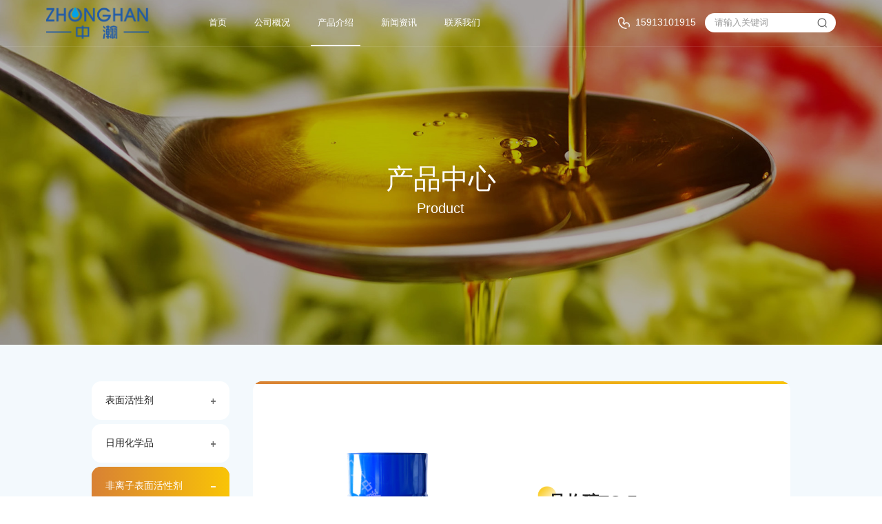

--- FILE ---
content_type: text/html; charset=utf-8
request_url: http://gdzhhg.com/item/73.html
body_size: 4940
content:
<!DOCTYPE html>
<html>
<head>

        <meta charset="UTF-8">
    <meta name="viewport" content="width=device-width, initial-scale=1, user-scalable=no, minimal-ui" />
    <meta http-equiv="X-UA-Compatible" content="IE=edge,chrome=1">
    <meta name="apple-mobile-web-app-capable" content="yes" />
    <meta name="apple-mobile-web-app-status-bar-style" content="black" />
    <meta name="format-detection" content="telephone=no, email=no" />
    <link rel="stylesheet" href="/static/home/css/jquery.mCustomScrollbar.min.css" />
    <link href="/static/home/css/swiper.min.css" type="text/css" rel="stylesheet" />
    <link href="/static/home/css/style.css" type="text/css" rel="stylesheet" />

    <meta name="author" content="网站建设：互诺科技 - http://www.hunuo.com" />
    <title>异构醇TO-7-非离子表面活性剂-广东中瀚化工有限公司</title>
    <meta name="keywords" content="异构醇TO-7-非离子表面活性剂-广东中瀚化工有限公司" />
    <meta name="description" content="异构醇TO-7-非离子表面活性剂-广东中瀚化工有限公司是化工原料的集成供应商，专注于表面活性剂、日用产品、汽车护理原料、化妆品原料，服务于纺织印染助剂、工业级民用清洁剂、家庭及个人护理品、日化、造纸、食品等行业提供高品质的原料、工业原料以及配套服务和专业技术咨询。致力发展与知名化学品公司的合作，与德国巴斯夫（扬子巴斯夫）、德国汉姆、比利时索尔维、美国宝洁、荷兰阿克苏诺贝尔、韩国SKC、韩国湖南石化、韩国LG、台湾南亚、台湾中纤、日本三井化学、菲律宾斯泰潘、 北京燕山石化等达成了良好的合作关系，成为以上知名品牌的部分产品华南、华东的代理商和分销商。" />
    <link href="/static/home/default/hunuo.css" type="text/css" rel="stylesheet" />
    <link href="/static/home/default/share.min.css" type="text/css" rel="stylesheet" />
    <link rel="bookmark" href="http://qishun.gz19.hostadm.net/upload/images/site/20240507/17150581539696607.png" >
    <link rel="shortcut icon" href="http://qishun.gz19.hostadm.net/upload/images/site/20240507/17150581539696607.png" >
    <!--   -->
    
</head>
<body>

    
        <header class="header">
            <div class="h-cont">
                <div class="h-left">
                    <a title="" href="/" class="h-logo"><img src="http://gdzhhg.com/upload/images/site/20240507/17150580245522640.png" alt="中瀚"></a>
                    <ul class="h-h">
                                                <li class="h-i ">
                            <a href="/" title="首页"  class="h-j s16">首页</a>
                                                    </li>
                                                <li class="h-i ">
                            <a href="/about.html" title="公司概况"  class="h-j s16">公司概况</a>
                                                        <ul class="h-sub s14">
                                                                <li><a href="/list/1.html#about1" title="关于我们" >关于我们</a></li>
                                                            </ul>
                                                    </li>
                                                <li class="h-i active">
                            <a href="/products.html" title="产品介绍"  class="h-j s16">产品介绍</a>
                                                        <ul class="h-sub s14">
                                                                <li><a href="/product/2.html" title="表面活性剂" >表面活性剂</a></li>
                                                                <li><a href="/product/5.html" title="日用化学品" >日用化学品</a></li>
                                                                <li><a href="/product/10.html" title="非离子表面活性剂" >非离子表面活性剂</a></li>
                                                                <li><a href="/product/11.html" title="脂肪醇系列" >脂肪醇系列</a></li>
                                                                <li><a href="/product/12.html" title="脂肪酸系列" >脂肪酸系列</a></li>
                                                                <li><a href="/product/13.html" title="食品添加剂" >食品添加剂</a></li>
                                                                <li><a href="/product/14.html" title="酯系列" >酯系列</a></li>
                                                                <li><a href="/product/17.html" title="无机化学品" >无机化学品</a></li>
                                                            </ul>
                                                    </li>
                                                <li class="h-i ">
                            <a href="/news.html" title="新闻资讯"  class="h-j s16">新闻资讯</a>
                                                        <ul class="h-sub s14">
                                                                <li><a href="/list/9.html" title="集团新闻" >集团新闻</a></li>
                                                                <li><a href="/list/10.html" title="行业资讯" >行业资讯</a></li>
                                                            </ul>
                                                    </li>
                                                <li class="h-i ">
                            <a href="/contact.html" title="联系我们"  class="h-j s16">联系我们</a>
                                                        <ul class="h-sub s14">
                                                                <li><a href="/list/4.html#contact1" title="联系我们" >联系我们</a></li>
                                                                <li><a href="/list/4.html#contact2" title="在线留言" >在线留言</a></li>
                                                            </ul>
                                                    </li>
                                            </ul>
                </div>
                <div class="h-right">
                    <a title="" href="tel:15913101915" class="h-phone s18"><img src="/static/home/images/a2.png" alt="">15913101915</a>
                    <div class="h-k">
                        <a title="" class="h-search s21" title="搜索"></a>
                        <div class="hs-a">
                            <form class="hs-form" action="/search.html">
                                <input type="text" name="keywords" placeholder="请输入关键词" class="hs-text s14">
                                <input type="submit" value="" class="hs-submit s14">
                            </form>
                        </div>
                    </div>
                </div>
            </div>
            <a title="" class="h-menu" title="菜单"></a>
            <a title="" class="h-opa"></a>
        </header>

    <main>
                <div class="banner">
            <div class="banner-img"><img src="http://gdzhhg.com/upload/images/slides/20230516/16842028008370920.jpg" alt="b42"></div>
            <div class="banner-text">
                <div class="banner-titles s60 teaser">产品中心</div>
                <div class="banner-en s30 teaser">Product</div>
            </div>
        </div>
                <div class="t-a">
            <form action="" class="t-form">
                <div class="t-main">
                    <div class="t-cont">

                                                <div class="t-left">

                            <div class="t-navbox teaser">

                                
                                <div class="t-nav ">

                                    <div class="t-onebox">

                                        <a  href="/product/2.html" class="t-one s18">表面活性剂</a>

                                        <div class="t-buttom s18"></div>

                                    </div>

                                    <div class="t-twobox">

                                        
                                        <a href="/product/4.html" class="t-two s16 ">非离子表面活性剂</a>

                                        
                                    </div>

                                </div>

                                
                                <div class="t-nav ">

                                    <div class="t-onebox">

                                        <a  href="/product/5.html" class="t-one s18">日用化学品</a>

                                        <div class="t-buttom s18"></div>

                                    </div>

                                    <div class="t-twobox">

                                        
                                    </div>

                                </div>

                                
                                <div class="t-nav show">

                                    <div class="t-onebox">

                                        <a  href="/product/10.html" class="t-one s18">非离子表面活性剂</a>

                                        <div class="t-buttom s18"></div>

                                    </div>

                                    <div class="t-twobox">

                                        
                                    </div>

                                </div>

                                
                                <div class="t-nav ">

                                    <div class="t-onebox">

                                        <a  href="/product/11.html" class="t-one s18">脂肪醇系列</a>

                                        <div class="t-buttom s18"></div>

                                    </div>

                                    <div class="t-twobox">

                                        
                                    </div>

                                </div>

                                
                                <div class="t-nav ">

                                    <div class="t-onebox">

                                        <a  href="/product/12.html" class="t-one s18">脂肪酸系列</a>

                                        <div class="t-buttom s18"></div>

                                    </div>

                                    <div class="t-twobox">

                                        
                                    </div>

                                </div>

                                
                                <div class="t-nav ">

                                    <div class="t-onebox">

                                        <a  href="/product/13.html" class="t-one s18">食品添加剂</a>

                                        <div class="t-buttom s18"></div>

                                    </div>

                                    <div class="t-twobox">

                                        
                                    </div>

                                </div>

                                
                                <div class="t-nav ">

                                    <div class="t-onebox">

                                        <a  href="/product/14.html" class="t-one s18">酯系列</a>

                                        <div class="t-buttom s18"></div>

                                    </div>

                                    <div class="t-twobox">

                                        
                                    </div>

                                </div>

                                
                                <div class="t-nav ">

                                    <div class="t-onebox">

                                        <a  href="/product/17.html" class="t-one s18">无机化学品</a>

                                        <div class="t-buttom s18"></div>

                                    </div>

                                    <div class="t-twobox">

                                        
                                    </div>

                                </div>

                                
                                <div class="t-nav ">

                                    <div class="t-onebox">

                                        <a  href="/product/20.html" class="t-one s18">危险品</a>

                                        <div class="t-buttom s18"></div>

                                    </div>

                                    <div class="t-twobox">

                                        
                                    </div>

                                </div>

                                
                            </div>

                            <div class="t-bottom teaser">

                                <div class="t-titles s18">联系中瀚</div>

                                <div class="t-b">

                                    <div class="t-img"><img src="/static/home/images/b43.jpg" alt=""></div>

                                    <div class="t-name s16">广东中瀚化工有限公司</div>

                                    <div class="t-textbox s14">

                                        <p>电话：15913101915</p>

                                        <p>企业邮箱：451688529@qq.com</p>

                                        <p>地址:广州市天河区中山大道中288号809室</p>

                                    </div>

                                    <a title="" href="https://gdzhonghan.1688.com/" target="_blank" class="t-link s16">1688官方网站</a>
                                </div>

                            </div>

                        </div>

                        <div class="tb-main">
                            <div class="tb-top teaser">
                                <div class="tb-left">
                                    <div class="swiper-container tb-b">
                                        <div class="swiper-wrapper">
                                                                                        <div class="swiper-slide tb-item">
                                                <div class="tb-img"><img src="http://gdzhhg.com/upload/images/product/20240323/17111894389317950.jpg" alt="O1CN01gM9wmB1dAMNQZAXcA_!!2216986303695-0-cib"></div>
                                            </div>
                                                                                    </div>
                                    </div>
                                </div>
                                <div class="tb-right">
                                    <div class="tb-titles s36"><span>异构醇TO-7</span></div>
                                    <div class="tb-textbox s16">
                                                                            </div>
                                    <a title="" href="https://www.baidu.com/" target="_blank" class="tb-link s16">联系我们</a>                                </div>
                            </div>
                            <div class="tb-bottom teaser">
                                <div class="tb-subtitle s24 ">产品详情</div>
                                <div class="tb-list">
                                                                        <div class="tb-item">
                                        <div class="tb-c">
                                            <div class="tb-icon"><img src="" alt=""></div>
                                            <div class="tb-tip s24">产品介绍</div>
                                        </div>
                                        <div class="tb-intro s16">
                                            <p>在水溶液中不产生离子的表面活性剂。非离子表面活性剂在水中的溶度是由于分子中具有强亲水性的官能团，非离子表面活性剂在数量上仅次于阴离子表面活性剂，是一类大量使用的重要品种，随着石油工业的发展，所用原料成本的不断降低，它的产量还会不断提高。</p>                                        </div>
                                    </div>
                                                                        <div class="tb-item">
                                        <div class="tb-c">
                                            <div class="tb-icon"><img src="" alt=""></div>
                                            <div class="tb-tip s24">产品用途</div>
                                        </div>
                                        <div class="tb-intro s16">
                                            <p>作为润滑剂、油包水乳化剂、脱墨剂以及电镀添加剂等广泛用于工业领域。</p>                                        </div>
                                    </div>
                                                                    </div>
                            </div>
                        </div>
                    </div>
                </div>
            </form>
        </div>
    </main>

            
        <footer class="footer">
            <div class="f-top">
                <div class="f-cont">
                    <div class="f-list">
                                                <div class="f-item">
                            <a href="/list/1.html" title="交易指南"  class="f-one s18">交易指南</a>
                            <div class="f-twobox">
                                                                <a href="/" title="交易流程"  class="f-two s14">交易流程</a>
                                                                <a href="/" title="支付方式"  class="f-two s14">支付方式</a>
                                                                <a href="/" title="合同签署"  class="f-two s14">合同签署</a>
                                                                <a href="/" title="发票说明"  class="f-two s14">发票说明</a>
                                                            </div>
                        </div>
                                                <div class="f-item">
                            <a href="/list/2.html" title="使用指南"  class="f-one s18">使用指南</a>
                            <div class="f-twobox">
                                                                <a href="/" title="注册账号"  class="f-two s14">注册账号</a>
                                                                <a href="/" title="企业认证"  class="f-two s14">企业认证</a>
                                                            </div>
                        </div>
                                                <div class="f-item">
                            <a href="/product/1.html" title="服务中心"  class="f-one s18">服务中心</a>
                            <div class="f-twobox">
                                                                <a href="/" title="售后服务"  class="f-two s14">售后服务</a>
                                                                <a href="/" title="中瀚百科"  class="f-two s14">中瀚百科</a>
                                                                <a href="/" title="积分规则"  class="f-two s14">积分规则</a>
                                                                <a href="/" title="常见问题"  class="f-two s14">常见问题</a>
                                                            </div>
                        </div>
                                                <div class="f-item">
                            <a href="/list/3.html" title="友情链接"  class="f-one s18">友情链接</a>
                            <div class="f-twobox">
                                                                <a href="/" title="阿里巴巴"  class="f-two s14">阿里巴巴</a>
                                                                <a href="/" title="爱采购"  class="f-two s14">爱采购</a>
                                                            </div>
                        </div>
                                                <div class="f-item">
                            <a href="/list/4.html" title="关于中瀚"  class="f-one s18">关于中瀚</a>
                            <div class="f-twobox">
                                                                <a href="/" title="平台介绍"  class="f-two s14">平台介绍</a>
                                                                <a href="/" title="联系我们"  class="f-two s14">联系我们</a>
                                                                <a href="/" title="加入我们"  class="f-two s14">加入我们</a>
                                                            </div>
                        </div>
                                            </div>
                    <div class="f-right">
                        <div class="f-tip s18">关注我们</div>
                        <div class="f-sharebox">
                                                        <a  title="阿里巴巴"  class="f-share s18">
                                <div class="f-icon"><img src="http://gdzhhg.com/upload/images/friend_link/20240321/17109932828387219.jpg" alt="111"></div>
                                                                <div class="f-codebox">
                                    <div class="f-code"><img src="http://gdzhhg.com/upload/images/friend_link/20240321/17109838704924791.jpg" alt=""></div>
                                </div>
                                                            </a>
                                                        <a  title="抖音"  class="f-share s18">
                                <div class="f-icon"><img src="http://gdzhhg.com/upload/images/friend_link/20240321/17109932822365286.jpg" alt="113"></div>
                                                                <div class="f-codebox">
                                    <div class="f-code"><img src="http://gdzhhg.com/upload/images/friend_link/20240321/17109838723115293.jpg" alt="QQ截图20240321091155"></div>
                                </div>
                                                            </a>
                                                        <a  title="微信2"  class="f-share s18">
                                <div class="f-icon"><img src="http://gdzhhg.com/upload/images/friend_link/20240321/17109932821398053.jpg" alt="112"></div>
                                                                <div class="f-codebox">
                                    <div class="f-code"><img src="http://gdzhhg.com/upload/images/friend_link/20240321/17109838867567319.jpg" alt="QQ截图20240321091203"></div>
                                </div>
                                                            </a>
                                                    </div>
                        <div class="f-hot s14">服务热线</div>
                        <a title="" href="tel:15913101915" class="f-phone s36">15913101915</a>
                    </div>
                </div>
            </div>
            <div class="f-bottom">
                <div class="f-main">
                    <div class="f-lt">
                        <div class="f-textbox s14">Copyright@广东中瀚化工有限公司A‖ Rights Reserved <a href="https://beian.miit.gov.cn/#/Integrated/index" target="_blank" rel="nofollow noopener noreferrer" >粤ICP备2024213453号</a> <a title="" href="http://www.cy88.com" target="_blank">网站建设</a>：<a title="" href="http://www.hunuo.com" target="_blank">互诺科技</a></div>
                        <div class="f-b">
                            <span class="f-span s14">友情链接：</span>
                            <div class="f-linkbox">
                                                            </div>
                        </div>
                    </div>
                    <div class="f-rt">
                        <a title="" class="f-logo" href="/"><img src="http://gdzhhg.com/upload/images/site/20240507/17150580245522640.png" alt="中瀚"></a>
                    </div>
                </div>
            </div>
        </footer>


</body>
</html>
<script src="/static/home/js/jquery.js"></script>
<script src="/static/home/js/ifie8.js"></script>
<script src="/static/home/js/placeholder.min.js"></script>
<script src="/static/home/js/swiper.min.js"></script>
<script src="/static/home/js/jquery.mCustomScrollbar.concat.min.js"></script>
<script src="/static/home/js/js.js"></script>

<script type="text/javascript" src="/static/home/default/hunuo.js"></script>
<script type="text/javascript" src="/static/home/default/social-share.min.js"></script>




<script>
    // 获取当前时间，格式如 2022-11-10 14:14.13
    function getNowTimeFull(){
        var myDate=new Date;
        var y=myDate.getFullYear()
        var m=myDate.getMonth()
        var d=myDate.getDate()
        var h=myDate.getHours()
        var min=myDate.getMinutes()
        var s= myDate.getSeconds()
        m=m+1<10?"0"+(m+1):m+1;
        d=d<10?"0"+d:d
        h=h<10?"0"+h:h
        min=min<10?"0"+min:min
        s=s<10?"0"+s:s
        return y+"-"+m+"-"+d+" "+h+":"+min+":"+s;
    }
    //获取当前时间戳
    var startTime = new Date().getTime()
    //页面关闭时计算停留时间
    window.onbeforeunload = function(){
        var endTime = new Date().getTime();
        var t = endTime - startTime;
        var time = t/1000;
        // var source = "http://gdzhhg.com/item/73.html";
        var source = window.location.href
        // console.log("停留了" + time + "秒");
        getNowTimeFull2(time, source);
    }

    function getNowTimeFull2(time, source){
        
        console.log('time:'+time+'; source:'+source);
        $.ajax({
            url: "/home/Public/ajaxStatistics.html",
            type: 'POST',
            data: {'time':time,'source':source},
            dataType: 'json',
            // async: false,
            success: function(res){
                console.log(res);
                if (res.code == 1 && res.data != '')
                {

                }
            },
            error: function (){
                // hn.msg('请求异常');
                // hn.hideLoad();// 关闭loading层
            }
        });
    }

</script>

<script>
    $(function () {
        var trbSwiper = new Swiper('.tb-b', {
            loop: false,
            speed: 500,
            autoplay: 4500,
            paginationClickable: true,
            preventClicks: false,
            breakpoints: {
                750: {
                    preventClicks: true,
                }
            }
        })
    })
</script>

--- FILE ---
content_type: text/css
request_url: http://gdzhhg.com/static/home/css/style.css
body_size: 11845
content:
@charset "utf-8";
html{-webkit-font-smoothing:antialiased;height: 100%;touch-action: manipulation;}
blockquote,body,code,dd,div,dl,dt,fieldset,form,h1,h2,h3,h4,h5,h6,input,legend,li,ol,p,pre,td,textarea,th,ul{margin:0;padding:0}
header, hgroup, nav, menu, main, section, article, summary, details, aside, figure, figcaption, footer{display: block;margin:0;padding:0}
table{border-collapse:collapse;border-spacing:0}
table,th,td{border: 1px solid black;}
fieldset,img{border:0}
address,caption,cite,code,dfn,em,var{font-style:normal;font-weight:400;}
dl,ol,ul{list-style-type:none}
h1,h2,h3,h4,h5,h6{font-size:100%;}
a{text-decoration:none;color: inherit;}
a:hover{text-decoration:none;-webkit-tap-highlight-color:rgba(255,0,0,0);outline:0;outline:none;blr:expression(this.onFocus=this.blur())}
sup{vertical-align:text-top}
sub{vertical-align:text-bottom}
textarea{resize:none;outline: none;font-family: Arial,Microsoft Yahei;}
img{vertical-align:middle;max-width: 100%;height: auto;}
button,input[type=submit],input[type=text],input[type=button]{-webkit-appearance:none;-webkit-tap-highlight-color:rgba(255,0,0,0);outline:0;blr:expression(this.onFocus=this.blur())}
input{outline: 0;}
input::-webkit-input-safebox-button{display: none;/*去掉搜狗浏览器密码软盘*/}
body{font-size: 14px;color: #000;font-family: Arial,Microsoft Yahei;}
body *{box-sizing: border-box;}

#web-ietip {width: 526px; height: 90px; padding: 83px 0 0 84px; overflow:hidden; background: url(../css/ietip/browser.png) no-repeat center center; margin: 200px auto 0;}
#web-ietip a{display: block; width: 65px; height: 80px; float: left;}

.clearfix:after{content:".";display:block;height:0;clear:both;visibility:hidden;line-height:0;font-size:0;}
.ellipsis{display: block;width: 100%;overflow: hidden;white-space: nowrap;text-overflow: ellipsis;}
.eps2{overflow : hidden;text-overflow: ellipsis;display: -webkit-box;-webkit-line-clamp: 2;-webkit-box-orient: vertical;}




html{font-size: calc(100vw / 1920 * 100);}
@media(max-width: 900px){
    html{font-size: calc(900px / 1920 * 100);}
}

body{font-size: calc(16 * 1rem / 100);}
@media(max-width: 1584px){
    body{font-size: 13.2px;}
}

.s12{font-size: calc(12 * 1rem / 100);}
@media(max-width: 1920px){
    .s12{font-size: 12px;}
}
.s13{font-size: calc(13 * 1rem / 100);}
@media(max-width: 1816px){
    .s13{font-size: 12.3px;}
}
.s14{font-size: calc(14 * 1rem / 100);}
@media(max-width: 1728px){
    .s14{font-size: 12.6px;}
}
.s15{font-size: calc(15 * 1rem / 100);}
@media(max-width: 1651px){
    .s15{font-size: 12.9px;}
}
.s16{font-size: calc(16 * 1rem / 100);}
@media(max-width: 1584px){
    .s16{font-size: 13.2px;}
}
.s17{font-size: calc(17 * 1rem / 100);}
@media(max-width: 1524px){
    .s17{font-size: 13.5px;}
}
.s18{font-size: calc(18 * 1rem / 100);}
@media(max-width: 1472px){
    .s18{font-size: 13.8px;}
}
.s19{font-size: calc(19 * 1rem / 100);}
@media(max-width: 1424px){
    .s19{font-size: 14.1px;}
}
.s20{font-size: calc(20 * 1rem / 100);}
@media(max-width: 1382px){
    .s20{font-size: 14.4px;}
}
.s21{font-size: calc(21 * 1rem / 100);}
@media(max-width: 1344px){
    .s21{font-size: 14.7px;}
}
.s22{font-size: calc(22 * 1rem / 100);}
@media(max-width: 1309px){
    .s22{font-size: 15px;}
}
.s23{font-size: calc(23 * 1rem / 100);}
@media(max-width: 1277px){
    .s23{font-size: 15.3px;}
}
.s24{font-size: calc(24 * 1rem / 100);}
@media(max-width: 1248px){
    .s24{font-size: 15.6px;}
}
.s25{font-size: calc(25 * 1rem / 100);}
@media(max-width: 1221px){
    .s25{font-size: 15.9px;}
}
.s26{font-size: calc(26 * 1rem / 100);}
@media(max-width: 1196px){
    .s26{font-size: 16.2px;}
}
.s27{font-size: calc(27 * 1rem / 100);}
@media(max-width: 1173px){
    .s27{font-size: 16.5px;}
}
.s28{font-size: calc(28 * 1rem / 100);}
@media(max-width: 1152px){
    .s28{font-size: 16.8px;}
}
.s29{font-size: calc(29 * 1rem / 100);}
@media(max-width: 1132px){
    .s29{font-size: 17.1px;}
}
.s30{font-size: calc(30 * 1rem / 100);}
@media(max-width: 1113px){
    .s30{font-size: 17.4px;}
}
.s31{font-size: calc(31 * 1rem / 100);}
@media(max-width: 1096px){
    .s31{font-size: 17.7px;}
}
.s32{font-size: calc(32 * 1rem / 100);}
@media(max-width: 1080px){
    .s32{font-size: 18px;}
}
.s33{font-size: calc(33 * 1rem / 100);}
@media(max-width: 1064px){
    .s33{font-size: 18.3px;}
}
.s34{font-size: calc(34 * 1rem / 100);}
@media(max-width: 1050px){
    .s34{font-size: 18.6px;}
}
.s35{font-size: calc(35 * 1rem / 100);}
@media(max-width: 1036px){
    .s35{font-size: 18.9px;}
}
.s36{font-size: calc(36 * 1rem / 100);}
@media(max-width: 1024px){
    .s36{font-size: 19.2px;}
}
.s37{font-size: calc(37 * 1rem / 100);}
@media(max-width: 1011px){
    .s37{font-size: 19.5px;}
}
.s38{font-size: calc(38 * 1rem / 100);}
@media(max-width: 1000px){
    .s38{font-size: 19.8px;}
}
.s39{font-size: calc(39 * 1rem / 100);}
@media(max-width: 989px){
    .s39{font-size: 20.1px;}
}
.s40{font-size: calc(40 * 1rem / 100);}
@media(max-width: 979px){
    .s40{font-size: 20.4px;}
}
.s41{font-size: calc(41 * 1rem / 100);}
@media(max-width: 969px){
    .s41{font-size: 20.7px;}
}
.s42{font-size: calc(42 * 1rem / 100);}
@media(max-width: 960px){
    .s42{font-size: 21px;}
}
.s43{font-size: calc(43 * 1rem / 100);}
@media(max-width: 951px){
    .s43{font-size: 21.3px;}
}
.s44{font-size: calc(44 * 1rem / 100);}
@media(max-width: 942px){
    .s44{font-size: 21.6px;}
}
.s45{font-size: calc(45 * 1rem / 100);}
@media(max-width: 934px){
    .s45{font-size: 21.9px;}
}
.s46{font-size: calc(46 * 1rem / 100);}
@media(max-width: 926px){
    .s46{font-size: 22.2px;}
}
.s47{font-size: calc(47 * 1rem / 100);}
@media(max-width: 919px){
    .s47{font-size: 22.5px;}
}
.s48{font-size: calc(48 * 1rem / 100);}
@media(max-width: 912px){
    .s48{font-size: 22.8px;}
}
.s49{font-size: calc(49 * 1rem / 100);}
@media(max-width: 905px){
    .s49{font-size: 23.1px;}
}
.s50{font-size: calc(50 * 1rem / 100);}
@media(max-width: 898px){
    .s50{font-size: 23.4px;}
}
.s51{font-size: calc(51 * 1rem / 100);}
@media(max-width: 892px){
    .s51{font-size: 23.7px;}
}
.s52{font-size: calc(52 * 1rem / 100);}
@media(max-width: 886px){
    .s52{font-size: 24px;}
}
.s53{font-size: calc(53 * 1rem / 100);}
@media(max-width: 880px){
    .s53{font-size: 24.3px;}
}
.s54{font-size: calc(54 * 1rem / 100);}
@media(max-width: 874px){
    .s54{font-size: 24.6px;}
}
.s55{font-size: calc(55 * 1rem / 100);}
@media(max-width: 869px){
    .s55{font-size: 24.9px;}
}
.s56{font-size: calc(56 * 1rem / 100);}
@media(max-width: 864px){
    .s56{font-size: 25.2px;}
}
.s57{font-size: calc(57 * 1rem / 100);}
@media(max-width: 858px){
    .s57{font-size: 25.5px;}
}
.s58{font-size: calc(58 * 1rem / 100);}
@media(max-width: 854px){
    .s58{font-size: 25.8px;}
}
.s59{font-size: calc(59 * 1rem / 100);}
@media(max-width: 849px){
    .s59{font-size: 26.1px;}
}
.s60{font-size: calc(60 * 1rem / 100);}
@media(max-width: 844px){
    .s60{font-size: 26.4px;}
}
.s61{font-size: calc(61 * 1rem / 100);}
@media(max-width: 840px){
    .s61{font-size: 26.7px;}
}
.s62{font-size: calc(62 * 1rem / 100);}
@media(max-width: 836px){
    .s62{font-size: 27px;}
}
.s63{font-size: calc(63 * 1rem / 100);}
@media(max-width: 832px){
    .s63{font-size: 27.3px;}
}
.s64{font-size: calc(64 * 1rem / 100);}
@media(max-width: 828px){
    .s64{font-size: 27.6px;}
}
.s65{font-size: calc(65 * 1rem / 100);}
@media(max-width: 824px){
    .s65{font-size: 27.9px;}
}
.s66{font-size: calc(66 * 1rem / 100);}
@media(max-width: 820px){
    .s66{font-size: 28.2px;}
}
.s67{font-size: calc(67 * 1rem / 100);}
@media(max-width: 816px){
    .s67{font-size: 28.5px;}
}
.s68{font-size: calc(68 * 1rem / 100);}
@media(max-width: 813px){
    .s68{font-size: 28.8px;}
}
.s69{font-size: calc(69 * 1rem / 100);}
@media(max-width: 809px){
    .s69{font-size: 29.1px;}
}
.s70{font-size: calc(70 * 1rem / 100);}
@media(max-width: 806px){
    .s70{font-size: 29.4px;}
}
.s71{font-size: calc(71 * 1rem / 100);}
@media(max-width: 803px){
    .s71{font-size: 29.7px;}
}
.s72{font-size: calc(72 * 1rem / 100);}
@media(max-width: 800px){
    .s72{font-size: 30px;}
}
.s73{font-size: calc(73 * 1rem / 100);}
@media(max-width: 796px){
    .s73{font-size: 30.3px;}
}
.s74{font-size: calc(74 * 1rem / 100);}
@media(max-width: 793px){
    .s74{font-size: 30.6px;}
}
.s75{font-size: calc(75 * 1rem / 100);}
@media(max-width: 791px){
    .s75{font-size: 30.9px;}
}
.s76{font-size: calc(76 * 1rem / 100);}
@media(max-width: 788px){
    .s76{font-size: 31.2px;}
}
.s77{font-size: calc(77 * 1rem / 100);}
@media(max-width: 785px){
    .s77{font-size: 31.5px;}
}
.s78{font-size: calc(78 * 1rem / 100);}
@media(max-width: 782px){
    .s78{font-size: 31.8px;}
}
.s79{font-size: calc(79 * 1rem / 100);}
@media(max-width: 780px){
    .s79{font-size: 32.1px;}
}
.s80{font-size: calc(80 * 1rem / 100);}
@media(max-width: 777px){
    .s80{font-size: 32.4px;}
}

.ta-name{font-size: calc(18 * 1rem / 100);}
.t-name{font-size: calc(18 * 1rem / 100);}
.t-textbox{font-size: calc(18 * 1rem / 100);}
@media(max-width: 1472px){
    .ta-name{font-size: 13.8px;}
    .t-name{font-size: 13.8px;}
    .t-textbox{font-size: 13.8px;}
}
 
div.mCSB_scrollTools{width: 3px;}
div.mCSB_scrollTools .mCSB_draggerRail{width: 3px;background-color: #f0f0f0;filter: none;-ms-filter: none;}
div.mCSB_scrollTools .mCSB_dragger .mCSB_dragger_bar{width: 3px;background-color: #0094d6;border-radius: 2px;filter: none;-ms-filter: none;}
div.mCSB_scrollTools .mCSB_dragger:active .mCSB_dragger_bar,
div.mCSB_scrollTools .mCSB_dragger.mCSB_dragger_onDrag .mCSB_dragger_bar{background-color: #0094d6;filter: none;-ms-filter: none;}
div.mCSB_scrollTools .mCSB_dragger:hover .mCSB_dragger_bar{background-color: #0094d6;filter: none;-ms-filter: none;}
div.mCSB_inside>.mCSB_container{margin-right: 0 ;}

form input::-webkit-input-placeholder,
form textarea::-webkit-input-placeholder{color: #999999;}
form input:-moz-placeholder,
form textarea:-moz-placeholder{color: #999999;}
form input::-moz-placeholder,
form textarea::-moz-placeholder{color: #999999;}
form input:-ms-input-placeholder,
form textarea:-ms-input-placeholder{color: #999999;}

/* 动画 */
.opacity{opacity:0; }
.opacity.is-visible{opacity:1; transition:opacity 2s cubic-bezier(.25,.1,.25,1),transform 2s cubic-bezier(.25,.1,.25,1);}


.drop{opacity:0;transform:translate3d(0,-80px,0);}
.drop.is-visible{opacity:1;transform:translate3d(0,0,0);transition:opacity 2s cubic-bezier(.25,.1,.25,1),transform 2s cubic-bezier(.25,.1,.25,1);} 
.teaser{opacity:0;transform:translate3d(0,80px,0);}
.teaser.is-visible{opacity:1;transform:translate3d(0,0,0);transition:opacity 2s cubic-bezier(.25,.1,.25,1),transform 2s cubic-bezier(.25,.1,.25,1);} 

.lter{opacity:0;transform:translate3d(-80px,0,0);}
.lter.is-visible{opacity:1;transform:translate3d(0,0,0);transition:opacity 2s cubic-bezier(.25,.1,.25,1),transform 2s cubic-bezier(.25,.1,.25,1);}
.rter{opacity:0;transform:translate3d(80px,0,0);}
.rter.is-visible{opacity:1;transform:translate3d(0,0,0);transition:opacity 2s cubic-bezier(.25,.1,.25,1),transform 2s cubic-bezier(.25,.1,.25,1);}

.scale{opacity:0;transform:scale(1.1);}
.scale.is-visible{opacity:1;transform:scale(1);transition:transform 2s cubic-bezier(.25,.1,.25,1);transform-origin: center bottom;}
.reduce{opacity:0;transform:scale(.9);}
.reduce.is-visible{opacity:1;transform:scale(1);transition:transform 2s cubic-bezier(.25,.1,.25,1);transform-origin: center bottom;}

.header{position: fixed;top: 0;left: 0;z-index: 388; width: 100%;box-shadow: 0 1px 1px rgba(255, 255, 255, 0.1);}
.h-cont{width: 17.2rem;margin: 0 auto;}
.h-left{float: left;font-size: 0;}
.h-logo{display: inline-block;vertical-align: middle;cursor: pointer;height: 1rem;line-height: 1rem;}
.h-logo img{height: .7rem;max-width: none;}

.h-h{display: inline-block;vertical-align: middle;margin-left: 1rem;}
.h-i{display: inline-block;vertical-align: top;cursor: pointer; position: relative;padding: 0 .15rem;}
.h-j{display: inline-block;position: relative; color: #ffffff;height: 1rem;line-height: 1rem;padding:0 .15rem;}
.h-j:after{content: '';position: absolute;left: 50%;bottom: 0;transform: translate(-50%,0);transition: all ease .5s; width: 0;height: 2px;background-color: #ffffff;}
.h-sub {display: none;min-width: 1.5rem; background-color: #fff; position: absolute;left: 50%;top: 1rem;transform: translate(-50% ,0); z-index: 1000;box-shadow: 0 1px 4px rgba(0, 0, 0, 0.1);}
.h-sub>li>a {display: block;cursor: pointer;white-space: nowrap; width: 100%;padding: 10px 5px; line-height:1.5;text-align: center; color: #666;transition: background-color .3s;}
.h-sub>li>a:hover {background-color: #f9c406; color: #fff;} 

.h-right{float: right;font-size: 0;}
.h-phone{display: inline-block;vertical-align: middle;cursor: pointer;height: 1rem;line-height: 1rem; color: #ffffff;}
.h-phone img{height: 1.2em;margin-right: .12rem;}
.h-k{display: inline-block;vertical-align: middle;cursor: pointer;margin-left: .2rem;}
.h-search{display: none;width: 1em;height: 1rem;background-image: url('../images/a3-b.png');background-size: 100% auto;background-position: center center;background-repeat: no-repeat;}
.hs-a{display: block;font-size: 0;}
.hs-form{display: inline-block; font-size: 0;text-align: left; background-color: #ffffff;border-radius: .21rem;}
.hs-text{display: inline-block;vertical-align: middle;border: none;background-color: transparent;width: 2rem;min-width: 150px;height: .42rem;padding: 0 .2rem;color: #333;}
.hs-submit{display: inline-block;vertical-align: middle;border: none;background-color: transparent;cursor: pointer; width: .6rem;height: .42rem;background-image: url('../images/a3.png');background-size: .21rem auto;background-position: center center;background-repeat: no-repeat;}

.h-menu {display: none; position: absolute;cursor: pointer; top: 0;right:0; width: 1rem;height: 1rem;background-image: url('../images/a-menu.png');background-size: 70% auto;background-position: center center;background-repeat: no-repeat;}
.h-opa {display: none;width: 100%;height: 100%;position: fixed;left: 0;top: 0;background-color: rgba(0, 0, 0, 0.5);z-index: 10;cursor: pointer;}


.header.fixed {background-color: #d88134;background-image: linear-gradient(90deg, #d88134 0%, #f9c406 100%);}

@media(min-width: 1200px){
    .h-i:hover .h-j:after{width: 100%;}
    .h-i.active .h-j:after{width: 100%;}
}
 
@media(max-width: 1200px) {   
    .h-cont{width: 100%;padding-left: 10px;padding-right: 10px;}
    .h-h {width: 260px;position: fixed;text-align: left; right: 0;top: 0;height: 100vh;background-color: #fff;margin-right: 0;padding-top: 10px;padding-bottom: 10px;overflow: auto;z-index: 1000;transform: translate(100%, 0);transition: transform .3s;}
    .h-i {width: 100%;padding: 0 !important;margin: 0 !important;}
    .h-j {padding: 0;padding-left: 20px;height: 40px;line-height: 40px;color: #666;font-size: 16px;}
    .h-i.has-nav:after {content: "";background-image: url('../images/a-right.png');background-size: 16px auto;background-position: center center;background-repeat: no-repeat; display: inline-block;width: 40px;height: 40px;line-height: 40px;text-align: center;position: absolute;right: 0;top: 0;font-size: 20px;color: #333;}
    .h-i.has-nav.show:after {background-size: 18px auto;background-image: url('../images/a-down.png');}
    .h-sub {position: relative;top: 0;background-color: #fff;box-shadow: none;left: 0;transform: translate(0,0);width: 100% !important;}
    .h-sub>li>a {text-align: left;padding-left: 40px;color: #666 ;font-size: 14px;} 
    .h-i.active .h-j{color: #f9c406;}

    .h-k{margin-left: 10px;}
    .hs-form{border-radius: 15px;}
    .hs-text{height: 30px;}
    .hs-submit{width: 50px; height: 30px;background-size: 15px auto;}

    .h-right{margin-right: 1rem;}   
    /* 菜单 */
    .h-menu {display: block; }
    .header.menu-state .h-h {transform: translate(0, 0);}
    .header.menu-state .h-opa {display: block;}
}

@media(max-width: 500px) { 
    body{padding-top: 1rem;}
    .header {background-color: #d88134;background-image: linear-gradient(90deg, #d88134 0%, #f9c406 100%);}
  
    .hs-a{display: none;z-index: 88; position: fixed;top: 1.5rem;left: 0;width: 100%;text-align: center;}
    .h-search{display: block;}
    .hs-text{width: 230px;}
    .header.search-state .hs-a {display: block;}
    .header.search-state .h-opa {display: block;}  
}

.footer{width: 100%;position: relative;}
.footer:before{content: ''; position: absolute;top: 0;left: 0;width: 100%; height: .05rem;background-color: #d88134;background-image: linear-gradient(90deg, #d88134 0%, #f9c406 100%);}
.f-top{width: 100%;padding-top: .65rem;padding-bottom: 1rem;}
.f-cont{width: 17.2rem;margin: 0 auto;}
.f-cont:after{content:".";display:block;height:0;clear:both;visibility:hidden;line-height:0;font-size:0;}
.f-list{float: left;font-size: 0;width: 11.4rem; display: flex;justify-content: space-between;flex-wrap: wrap;}
.f-item{display: block;padding-right: .1rem;}
.f-one{display: block;color: #222222;margin-bottom: .35rem;}
.f-twobox{display: inline-block;}
.f-two{display: block;cursor: pointer;color: #7f7f7f;line-height: 1.57;margin-bottom: .1rem;}
.f-two:hover{color: #f9c406;}

.f-right{float: right;}
.f-tip{color: #222222;margin-bottom:  .28rem;}
.f-sharebox{font-size: 0;padding-bottom: .35rem;}
.f-share{display: inline-block;vertical-align: middle;position: relative; margin-bottom: .3rem; cursor: pointer;margin-right: .16rem;}
.f-icon{display: block;position: relative; width: 2.22em;height: 2.22em;background-color: #e5e5e5; border-radius: 50%;overflow: hidden;}
.f-icon img{position: absolute;top: 0;left: 0;width: 100%;height: 100%;object-fit: cover;}
/* .f-share:hover .f-icon{background-color: #d88134;	background-image: linear-gradient(135deg, #d88134 0%, #f9c406 100%);} */
.f-hot{color: #888888;margin-bottom: .18rem;}
.f-phone{display: inline-block;cursor: pointer;font-weight: bold; color: #f9c406;}
.f-phone{background-image: -o-linear-gradient(0,#d88134 0%,#f9c406 100%);
    background-image: -moz-linear-gradient(0,#d88134 0%,#f9c406 100%);
    background-image: -webkit-linear-gradient(0,#d88134 0%,#f9c406 100%);
    background-image: -webkit-gradient(linear,0 100%,100% 0,from(#d88134),to(#f9c406)); 
    -webkit-background-clip:text;-webkit-text-fill-color:transparent; }
.f-bottom{width: 100%;background-color: #d88134;background-image: linear-gradient(90deg, #d88134 0%, #f9c406 100%);}
.f-main{width: 17.2rem;margin: 0 auto;padding: .2rem 0; display: flex;align-items: center;justify-content: space-between;flex-wrap: wrap;}
.f-lt{font-size: 0;}
.f-textbox{display: block;color: rgba(255,255,255,.77);line-height: 1.7;}
.f-textbox *{line-height: inherit;color: inherit;}
.f-b{display: block;}
.f-span{display: inline-block;vertical-align: middle;color: rgba(255,255,255,.77);line-height: 1.7;}
.f-linkbox{display: inline-block;vertical-align: middle;} 
.f-link{display: inline-block;vertical-align: middle;cursor: pointer; color: rgba(255,255,255,.77);line-height: 1.7;}
.f-link:after{content: '、'; color: rgba(255,255,255,.77);}
.f-link:last-child:after{display: none;} 
.f-rt{font-size: 0;}
.f-logo{display: block;cursor: pointer; width: .63rem;}
.f-logo img{width: 100%;}

.f-codebox{display: none; position: absolute;bottom: 100%;left: 50%;transform: translate(-50%,0);padding-bottom: 10px;}
.f-code{width: 1.5rem; min-width: 120px;overflow: hidden; border-radius: .1rem;background-color: #fff;box-shadow: 0 1px 4px rgba(0, 0, 0, 0.1);}
.f-code img{width: 100%;}
.f-share.show .f-codebox{display: block;}

@media(max-width: 900px){
    .f-cont{width: 100%;max-width: 500px;padding-left: 10px;padding-right: 10px;}
    .f-list{width: 100%;}
    .f-item{width: 100%;padding-right: 0;margin-bottom: 10px;}
    .f-twobox{width: 100%;}
    .f-two{display: inline-block;vertical-align: middle;margin-right: .25rem;margin-bottom: 10px;}
    .f-right{width: 100%;}
    .f-main{width: 100%;max-width: 500px;padding-left: 10px;padding-right: 10px;}
    .f-lt{width: 100%;margin-bottom: 10px;}
    .f-codebox{left: 0;transform: translate(0,0);}
}

.a-a{width: 100%;position: relative;}
.a-b{width: 100%;}
.a-item{width: 100%;}
.a-link{display: block;cursor: pointer; width: 100%;}
.a-img{width: 100%;position: relative;padding-top: calc(940/1920*100%);overflow: hidden;}
.a-img img{position: absolute;top: 0;left: 0;width: 100%;height: 100%;object-fit: cover;}
.a-text{position: absolute;top: 45%;left: 50%;transform: translate(-50%,-50%);width: 17.2rem;}
.a-titles{margin-bottom: .95rem;	letter-spacing: .04rem;color: #ffffff;line-height: 1.11;}
.a-more{position: relative;top: 0;transition: all ease .5s; display: inline-block;padding: 0 .5rem;line-height: .6rem;color: #ffffff;font-weight: bold; box-shadow: 0px .08rem .3rem 0px rgba(0, 123, 191, 0.08);border-radius: .3rem;background-color: #d88134;background-image: linear-gradient(90deg, #d88134 0%, #f9c406 100%);}
.a-more:after{content: '+';margin-left: .08rem;}
.a-more:hover{top: -3px;}

.a-titles,.a-more{opacity:0;transform:translate3d(80px,0,0);}
.a-item.swiper-slide-active .a-titles{opacity:1;transform:translate3d(0,0,0);transition:opacity 2s cubic-bezier(.25,.1,.25,1),transform 2s cubic-bezier(.25,.1,.25,1);}
.a-item.swiper-slide-active .a-more{opacity:1;transform:translate3d(0,0,0);transition:opacity 2s cubic-bezier(.25,.1,.25,1),transform 2s cubic-bezier(.25,.1,.25,1);}
.a-item.swiper-slide-active .a-more{transition-delay: .5s;}
.a-prev{position: absolute;left: auto;top: auto;bottom: .5rem; right: 1.7rem;margin-top: 0;opacity: .5;width: .6rem;height: .6rem;border-radius: 50%; border: dashed 1px #ffffff;background-image: url('../images/a8.png');background-size: .07rem auto;background-position: center center;background-repeat: no-repeat;}
.a-prev:hover{opacity: 1;}
.a-next{transform: rotate(-180deg); position: absolute;left: auto;top: auto;bottom: .5rem; right: 1rem;margin-top: 0;opacity: .5;width: .6rem;height: .6rem;border-radius: 50%; border: dashed 1px #ffffff;background-image: url('../images/a8.png');background-size: .07rem auto;background-position: center center;background-repeat: no-repeat;}
.a-next:hover{opacity: 1;}

.a-tabs{position: absolute;left: 1rem;bottom: .5rem;z-index: 88; white-space: nowrap;font-size: 0;}
.a-tab{display: inline-block;vertical-align: middle;cursor: pointer; margin-right: .1rem; position: relative;}
.a-in{width: .6rem;height: .6rem;text-align: center;line-height: .6rem;border-radius: 50%;color: rgba(255,255,255,.5);  border: dashed 1px rgba(255,255,255,.5);}
.a-tab canvas{position: absolute;top: 0;left: 0;top: 50%;left: 50%;transform: translate(-50%,-50%); width:calc(100% + 1px);height:calc(100% + 1px);}
.a-tab.active .a-in{color: #fff;}

@media(max-width: 900px){
    .a-text{width: 100%;padding-left: 10px;padding-right: 10px;}
    .a-img{min-height: 180px;}
    .a-titles{font-size: 18px;margin-bottom: 15px;}
    .a-more{font-size: 12px;}
    .a-tabs{left: 10px;bottom: 10px;}
    .a-prev{bottom: 10px; right: 50px;}
    .a-next{bottom: 10px; right: 10px;}
}

.index-top{width: 100%;text-align: center;margin-bottom: .35rem;}
.index-titles{position: relative;display: inline-block;letter-spacing: .1rem;font-weight: bold; color: #222222;line-height: 1;}
.index-titles:before{content: '';position: absolute;top: -.17rem;left: -.73rem;width: .63rem;height: .53rem;background-image: url('../images/a9.png');background-size: 100% 100%;background-position: center center;background-repeat: no-repeat;}
.index-titles span{color: #f9c406;}
.index-en{margin-top: .15rem; color: #999999;line-height: 1.41;}
.index-intro{display: inline-block;margin-top: .18rem; width: 100%;max-width: 51em; color: #666666;line-height: 1.8;}

.b-a{width: 100%;padding-top: .98rem;padding-bottom: 1rem;background-image: url('../images/b2.jpg'); background-size: cover;background-position: center center;background-repeat: no-repeat;}
.b-main{width: 17.2rem;margin: 0 auto;}
.b-cont{width: 100%;position: relative;}
.b-item{width: calc(50% - .15rem);margin-right: .3rem;}
.b-item:last-child{margin-right: 0;}
.b-link{width: 100%;min-height: 5.2rem;padding: .15rem .5rem; display: flex;align-items: center;justify-content: space-between;flex-direction: row-reverse; cursor: pointer;background-color: #ffffff;box-shadow: 0px .08rem .3rem 0px rgba(0, 123, 191, 0.08);border-radius: .2rem;}
.b-img{width: 3.3rem;height: 3.5rem;line-height: 3.5rem;text-align: center;}
.b-img img{max-width: 80%;max-height: 100%;transform: scale(1.00);transition: all ease .5s;}
.b-text{width: 3.6rem;}
.b-tip{display: inline-block;margin-bottom: .05rem; padding: 0 .15rem;color: #222222;height: .3rem;line-height: .3rem; background-color: #f9c406;border-radius: .15rem;}
.b-name{width: 100%;color: #222222;line-height: 1.3;margin-bottom: .2rem; display: block;overflow: hidden;white-space: nowrap;text-overflow: ellipsis;}
.b-intro{width: 100%; color: #666666;line-height: 1.5;margin-bottom: .9rem; overflow : hidden;text-overflow: ellipsis;display: -webkit-box;-webkit-line-clamp: 3;-webkit-box-orient: vertical;}
.b-more{display: inline-block;padding: 0 .5rem;line-height: .6rem;color: #666666;font-weight: bold; box-shadow: 0px .08rem .3rem 0px rgba(0, 123, 191, 0.08);border-radius: .3rem;background-color: #ffffff;}
.b-more:after{content: '+';margin-left: .08rem;}

.b-link:hover .b-img img{transform: scale(1.05);}
.b-link:hover .b-more{color: #fff;background-color: #d88134; background-image: linear-gradient(90deg, #d88134 0%, #f9c406 100%);}

.b-prev{position: absolute;left: -.8rem;margin-top: -.3rem;width: .6rem;height: .6rem;border-radius: 50%; background-color: #ffffff;background-image: url('../images/a8-b.png');background-size: .08rem auto;background-position: center center;background-repeat: no-repeat;}
.b-prev:hover{background-color: #f9c406;background-image: url('../images/a8.png');}
.b-next{transform: rotate(-180deg); position: absolute;right: -.8rem;margin-top: -.3rem;width: .6rem;height: .6rem;border-radius: 50%; background-color: #ffffff;background-image: url('../images/a8-b.png');background-size: .08rem auto;background-position: center center;background-repeat: no-repeat;}
.b-next:hover{background-color: #f9c406;background-image: url('../images/a8.png');}

@media(max-width: 900px){
    .b-main{width: 100%;max-width: 500px; padding-left: 10px;padding-right: 10px;}
    .b-cont{padding: 0 .8rem;}
    .b-item{width: 100%;margin-right: 0;}
    .b-link{padding: 10px  ;}
    .b-text{width: 70%;}
    .b-tip{height: 20px;line-height: 20px;border-radius: 10px;}
    .b-intro{margin-bottom: 20px;}
    .b-img{width: 35%;}

    .b-prev{left: 0;}
    .b-next{right: 0;}
}

.c-a{width: 100%;overflow: hidden; padding-top: .98rem;padding-bottom: .75rem;background-image: url('../images/b4.jpg'); background-size: auto 3.67rem;background-position: top right;background-repeat: no-repeat;}
.c-main{width: 17.2rem;margin: 0 auto;}
.c-cont{width: 100%;position: relative; min-height: 4.8rem;}
.c-left{display: flex;flex-wrap: wrap;justify-content: space-between; width: 8.45rem;}
.c-item{display: block;padding: .4rem .5rem; width: calc(50% - .125rem);margin-bottom: .25rem;background-color: #ffffff;box-shadow: 0px .08rem .3rem 0px rgba(0, 123, 191, 0.08);border-radius: .2rem;}
.c-b{width: 100%;position: relative;padding-right: .5rem;}
.c-c{display: inline-block; line-height: 1;}
.c-c{background-image: -o-linear-gradient(0,#d88134 0%,#f9c406 100%);
    background-image: -moz-linear-gradient(0,#d88134 0%,#f9c406 100%);
    background-image: -webkit-linear-gradient(0,#d88134 0%,#f9c406 100%);
    background-image: -webkit-gradient(linear,0 100%,100% 0,from(#d88134),to(#f9c406)); 
    -webkit-background-clip:text;-webkit-text-fill-color:transparent; } 
.c-tip{color: #222222;line-height: 1.3;margin-top: .1rem;}
.c-intro{margin-top: .35rem; color: #666666;line-height: 1.5;}
.c-icon{position: absolute;top: -.1rem;right: 0;width: .45rem;height: .5rem;line-height: .5rem;}
.c-icon img{max-width: 100%;max-height: 100%;}

.c-right{position: absolute;top: 50%;right: -1rem;transform: translate(0,-50%);}
.c-img{width: 8.76rem;}
.c-img img{width: 100%; }

@media(max-width: 900px){
    .c-main{width: 100%;max-width: 500px; padding-left: 10px;padding-right: 10px;}
    .c-left{width: 100%;}
    .c-right{position: relative;right: 0; top: 0;transform: translate(0,0);width: 100%;}
    .c-item{padding: 15px 10px;}
    .c-img{width: 100%;}
}

.d-a{width: 100%;}
.d-a .index-top{text-align: left;}
.d-main{width: 100%;margin: 0 auto;}
.d-cont{width: 100%;display: flex;align-items: center;flex-wrap: wrap; min-height: 8.4rem; position: relative;}
.d-cont:before{content: '';position: absolute;top: 0;left: 0;width: 50%;height: 100%;background-image: url('../images/b6.jpg'); background-size: cover;background-position: center center;background-repeat: no-repeat;}
.d-left{position: relative;z-index: 1; width: 11.2rem;padding: .2rem 0 .3rem 1rem;}
.d-intro{width: 100%;max-width: 7.1rem; margin-bottom: .75rem; color: #666666;line-height: 1.8;overflow : hidden;text-overflow: ellipsis;display: -webkit-box;-webkit-line-clamp: 3;-webkit-box-orient: vertical;}
.d-more{margin-bottom: .9rem; position: relative;top: 0;transition: all ease .5s; display: inline-block;cursor: pointer; padding: 0 .5rem;line-height: .6rem;color: #ffffff;font-weight: bold; box-shadow: 0px .08rem .3rem 0px rgba(0, 123, 191, 0.08);border-radius: .3rem;background-color: #d88134;background-image: linear-gradient(90deg, #d88134 0%, #f9c406 100%);}
.d-more:after{content: '+';margin-left: .08rem;}
.d-more:hover{top: -3px;}
.d-list{width: 100%;padding: .3rem 0; font-size: 0;background-color: #ffffff;box-shadow: 0px .08rem .3rem 0px rgba(0, 123, 191, 0.08);border-radius: .2rem;}
.d-item{display: inline-block;vertical-align: top;position: relative; padding: .3rem 0; width: 33.33%;text-align: center;}
.d-item:after{content: '';position: absolute;top: 50%;right: 0;margin-top: -.41rem; width: 1px;height:  .82rem;border-left: 1px dashed #d9d9d9;}
.d-item:nth-child(3n):after{display: none;}
.d-b{display: inline-block;position: relative; max-width: 90%;text-align: left;padding-left: .5rem;}
.d-icon{position: absolute;left: 0;top: 0;width: .3rem;height: .3rem;}
.d-icon img{max-width: 100%;max-height: 100%;}
.d-nub{color: #222222;font-weight: bold;line-height: 1;}
.d-tip{color: #333333;line-height: 1.6;margin-top: .15rem;} 

.d-right{position: absolute;top: 0;right: 0;width: 50%;height: 100%;}
.d-right img{position: absolute;top: 0;left: 0;width: 100%;height: 100%;object-fit: cover;transform: scale(1.00);transition: all ease .5s;}

@media(max-width: 900px){  
    .d-a .index-top{text-align: center;}
    .d-main{width: 100%;max-width: 500px;  }
    .d-cont:before{display: none;}
    .d-left{width: 100%;padding: .8rem 10px .3rem; background-image: url('../images/b6.jpg'); background-size: cover;background-position: center center;background-repeat: no-repeat;}
    .d-intro{margin-bottom: 20px;}
    .d-more{margin-bottom: 20px;} 
    .d-item:after{display: none;}
    .d-icon{position: relative;margin-bottom: 10px;}
    .d-b{max-width: 80%;padding-left: 0;}
    .d-right{width: 100%;position: relative;height: auto;padding-top: calc(840/960*100%);} 
}

.e-a{width: 100%;padding-top:  .98rem; position: relative;}
.e-a:before{content: '';position: absolute;top: 0;left: 0;width: 100%;height: calc(100% - 1.85rem);background-image: url('../images/b7.jpg');background-size: cover;background-position: center center;background-repeat: no-repeat;}
.e-a .index-titles{color: #ffffff;}
.e-a .index-titles:before{background-image: url('../images/a9-b.png');}
.e-a .index-en{color: #ffffff;}
.e-main{width: 17.2rem;margin: 0 auto;position: relative;z-index: 1;}
.e-cont{width: 100%;position: relative;min-height: 6.4rem; padding-left: 8.6rem;display: flex;align-items: center;flex-wrap: wrap; background-color: #ffffff;box-shadow: 0px .08rem .3rem 0px rgba(0, 123, 191, 0.08);border-radius: .2rem;}
.e-img{position: absolute;top: 0;left: 0;width:8.6rem;height: 100%;overflow: hidden;}
.e-img img{position: absolute;top: 0;left: 0;width: 100%;height: 100%;object-fit: cover;transform: scale(1.00);transition: all ease .5s;}
.e-text{width: 100%; padding: .3rem .8rem;}
.e-name{color: #222222;font-weight: bold; line-height: 1.27;margin-bottom: .25rem;}
.e-tr{width: 100%;min-height: 2.5rem;padding-bottom: .5rem;}
.e-td{width: 100%;font-size: 0;}
.e-nub{display: inline-block;vertical-align: top;width: 1.94em; color: #666666;line-height: 2;}
.e-intro{display: inline-block;vertical-align: top;width: calc(100% - 2.5em);color: #666666;line-height: 2;}
.e-b{width: 100%;display: flex;justify-content: space-between;align-items: center;}
.e-lt{font-size: 0;}
.e-tip{color: #666666;line-height: 1;margin-bottom: .2rem;}
.e-phone{display: block;cursor: pointer;color: #f9c406;font-weight: bold;line-height: 1;}
.e-phone{background-image: -o-linear-gradient(0,#d88134 0%,#f9c406 100%);
    background-image: -moz-linear-gradient(0,#d88134 0%,#f9c406 100%);
    background-image: -webkit-linear-gradient(0,#d88134 0%,#f9c406 100%);
    background-image: -webkit-gradient(linear,0 100%,100% 0,from(#d88134),to(#f9c406)); 
    -webkit-background-clip:text;-webkit-text-fill-color:transparent; } 
.e-rt{font-size: 0;}
.e-more{position: relative;top: 0;transition: all ease .5s; display: inline-block;cursor: pointer; padding: 0 .5rem;height: .6rem;line-height: .6rem;border-radius: .3rem; font-weight: bold;color: #ffffff;background-color: #d88134;background-image: linear-gradient(90deg, #d88134 0%, #f9c406 100%);}
.e-more:hover{top: -3px;}

@media(max-width: 900px){
    .e-main{width: 100%;max-width: 500px; padding-left: 10px;padding-right: 10px;}
    .e-cont{padding-left: 0;}
    .e-img{position: relative;width: 100%;height: auto;padding-top: calc(640/860*100%);}
    .e-text{padding: .5rem .3rem;}
}

.g-a{width: 100%;overflow: hidden; padding-top: .98rem;padding-bottom: .65rem;}
.g-a .index-top{margin-bottom: .25rem;}
.g-main{width: 17.2rem;margin: 0 auto;}
.g-navbox{width: 100%;text-align: center;font-size: 0;padding-bottom: .3rem;}
.g-nav{display: inline-block;vertical-align: middle;margin: 0 .1rem .1rem; cursor: pointer; color: #222222;padding: 0 .6rem;height: .6rem;line-height: .6rem;	background-color: #ffffff;box-shadow: 0px .08rem .3rem 0px rgba(0, 123, 191, 0.08);border-radius: .3rem;}
.g-nav.active{color: #fff;background-color: #d88134;background-image: linear-gradient(90deg, #d88134 0%, #f9c406 100%);}

.g-cont{width: 100%;position: relative;}
.g-one{position: absolute;top: 0;left: -19rem;width: 100%;min-height: 6.95rem;}
.g-one.show{position: relative;left: 0;}
.g-left{width: 11.35rem; display: flex;justify-content: space-between;flex-wrap: wrap;}
.g-item{display: block;cursor: pointer; position: relative;margin-bottom:.35rem; width: calc(50% - .17rem);background-color: #f3f9fd;border-radius: .2rem;overflow: hidden;}
.g-text{width: 100%;padding: .45rem .5rem .35rem;}
.g-text .g-name{color: #222222;margin-bottom: .08rem; font-weight: bold;display: block;overflow: hidden;white-space: nowrap;text-overflow: ellipsis;}
.g-intro{color: #666666;line-height: 1.5;height: 3em;margin-bottom: .9rem; overflow : hidden;text-overflow: ellipsis;display: -webkit-box;-webkit-line-clamp: 2;-webkit-box-orient: vertical;}
.g-time{width: 100%;padding-top: .28rem; border-top: 1px solid #e0e5e9; display: flex;justify-content: space-between;align-items: center;}
.g-time1{color: #666666;line-height: 1;}
.g-time2{position: relative;padding-bottom: 1.43em; color: #666666;line-height: 1;}
.g-time2:after{content: ''; position: absolute;bottom: 0;left: 0;width: 100%;height: .68em;background-image: url('../images/a19.png');background-size: auto 100%;background-position: right center;background-repeat: no-repeat;}
.g-sub{position: absolute;transition: all ease .5s; top: 110%;left: 0;width: 100%;height: 100%;overflow: hidden;	border-radius: .2rem;}
.g-img{position: absolute;width: 100%;height: 100%; overflow: hidden;}
.g-img:after{content: ''; position: absolute;bottom: 0;left: 0;width: 100%;height: 100%;background-image: url('../images/a18.png');background-size: 100% auto;background-position: bottom center;background-repeat: no-repeat;}
.g-img img{position: absolute;top: 0;left: 0;width: 100%;height: 100%;object-fit: cover;transform: scale(1.00);transition: all ease .5s;}
.g-sub .g-name{z-index: 1; position: absolute;bottom: 0;left: 0;width: 100%; padding: .25rem .5rem;line-height: 1.41; color: #ffffff;display: block;overflow: hidden;white-space: nowrap;text-overflow: ellipsis;}
.g-item:hover .g-sub{top: 0;}

.g-right{position: absolute;top: 0;right: 0;display: block; cursor: pointer; width: 5.5rem;height: calc(100% - .35rem);}
.g-right .g-sub{top: 0;}
.g-right .g-img:after{background-image: url('../images/a18-b.png');}
.g-right .g-name{padding: .35rem .5rem;}
.g-right:hover .g-img img{transform: scale(1.02);}

@media(max-width: 900px){
    .g-main{width: 100%;max-width: 500px; padding-left: 10px;padding-right: 10px;}
    .g-left{width: 100%;}
    .g-text{padding: .3rem 10px;}
    .g-intro{margin-bottom: 25px;}
    .g-sub .g-name{padding: .3rem 10px;}
    .g-right .g-name{padding: .4rem 10px;}
    .g-right{position: relative; width: 100%;height: auto;padding-top: calc(695/550*100%);}
}

.i-a{width: 100%;padding-top: .98rem;padding-bottom: 1rem;background-color: #f3f9fd;} 
.i-main{width: 17.4rem;margin: 0 auto;}
.i-cont{width: 100%;position: relative;}
.i-item{width: 16.666%;padding: 0 .1rem;}
.i-link{display: block;width: 100%;cursor: pointer;text-align: center;background-color: #ffffff;border-radius: .2rem;}
.i-img{width: 100%;height: 1.6rem;line-height: 1.6rem;}
.i-img img{max-width: 60%;max-height: 60%;transform: scale(1.00);transition: all ease .5s;}
.i-link:hover .i-img img{transform: scale(1.05);} 
.i-prev{position: absolute;left: -.7rem;margin-top: -.3rem;width: .6rem;height: .6rem;border-radius: 50%; background-color: #ffffff;background-image: url('../images/a8-b.png');background-size: .08rem auto;background-position: center center;background-repeat: no-repeat;}
.i-prev:hover{background-color: #f9c406;background-image: url('../images/a8.png');}
.i-next{transform: rotate(-180deg); position: absolute;right: -.7rem;margin-top: -.3rem;width: .6rem;height: .6rem;border-radius: 50%; background-color: #ffffff;background-image: url('../images/a8-b.png');background-size: .08rem auto;background-position: center center;background-repeat: no-repeat;}
.i-next:hover{background-color: #f9c406;background-image: url('../images/a8.png');}

@media(max-width: 900px){
    .i-main{width: 100%;max-width: 500px; padding-left: 5px;padding-right: 5px;}
    .i-cont{padding: 0 .7rem;}
    .i-item{width: 50%;padding: 0 5px;}
    .i-prev{left: 0;}
    .i-next{right: 0;}
}
 

.banner{width: 100%;position: relative; }
.banner-img{position: relative;width: 100%;padding-top: calc(750/1920*100%);}
.banner-img img{position: absolute;top: 0;left: 0;width: 100%;height: 100%;object-fit: cover;transform: scale(1.00);transition: all ease .5s;}
.banner-text{position: absolute;top: 55%;left: 50%;transform: translate(-50%,-50%);width: 15.2rem;text-align: center;}
.banner-titles{color: #ffffff;line-height: 1.16;margin-bottom: .1rem;}
.banner-en{color: #ffffff;line-height: 1.3;}
.banner-navbox{width: 100%;font-size: 0;padding-top: .25rem;}
.banner-nav{display: inline-block;vertical-align: middle;cursor: pointer; margin: .1rem .1rem 0;color: #222222;height: .6rem;line-height: .6rem;padding: 0 .6rem;	background-color: #ffffff;border-radius: .3rem;}
.banner-nav:hover{color: #fff; background-color: #d88134;background-image: linear-gradient(90deg, #d88134 0%, #f9c406 100%);}
.banner-nav.active{color: #fff; background-color: #d88134;background-image: linear-gradient(90deg, #d88134 0%, #f9c406 100%);}


@media(max-width: 900px){
    .banner-text{ width: 100%;max-width: 500px; padding-left: 5px;padding-right: 5px;}
    .banner-titles{font-size: 18px;}
    .banner-en{font-size: 14px;}
    .banner-nav{padding: 0 .3rem;font-size: 12px;}
}
@media(max-width:500px){
    .banner-img{min-height: 150px;}
    .banner-text{top: 50%;}
}

.paging{width: 100%;text-align: center;}
.paging-up{display: inline-block;vertical-align: middle;cursor: pointer;margin:  0 .05rem .1rem; position: relative; min-width: .6rem;height: .6rem;line-height: .6rem;border-radius: .3rem;background-color: #ffffff;}
.paging-up:after{content: ''; position: absolute;top: 0;left: 0;width: 100%;height: 100%;background-image: url('../images/a8-b.png');background-size: .08rem auto;background-position: center center;background-repeat: no-repeat;}
.paging-up:hover{ background-color: #d88134;background-image: linear-gradient(90deg, #d88134 0%, #f9c406 100%);}
.paging-up:hover:after{background-image: url('../images/a8.png');}
.paging-next{display: inline-block;vertical-align: middle;cursor: pointer;margin:  0 .05rem .1rem; position: relative; min-width: .6rem;height: .6rem;line-height: .6rem;border-radius: .3rem;background-color: #ffffff;}
.paging-next:after{transform: rotate(-180deg); content: ''; position: absolute;top: 0;left: 0;width: 100%;height: 100%;background-image: url('../images/a8-b.png');background-size: .08rem auto;background-position: center center;background-repeat: no-repeat;}
.paging-next:hover{ background-color: #d88134;background-image: linear-gradient(90deg, #d88134 0%, #f9c406 100%);}
.paging-next:hover:after{background-image: url('../images/a8.png');}
.paging-item{display: inline-block;vertical-align: middle;cursor: pointer; margin:  0 .05rem .1rem; min-width: .6rem;height: .6rem;line-height: .6rem;border-radius: .3rem;color: #666666;background-color: #ffffff;}
.paging-item:hover{color: #fff; background-color: #d88134;background-image: linear-gradient(90deg, #d88134 0%, #f9c406 100%);}
.paging-item.active{color: #fff; background-color: #d88134;background-image: linear-gradient(90deg, #d88134 0%, #f9c406 100%);}

@media(max-width: 900px){
    .paging-up{min-width: 32px;height: 32px;border-radius: 16px;}
    .paging-next{min-width: 32px;height: 32px;border-radius: 16px;}
    .paging-item{min-width: 32px;height: 32px;line-height: 32px; border-radius: 16px;}
}

.j-a{width: 100%;padding-top: .8rem; padding-bottom: .9rem; background-color: #f3f9fd;}
.j-main{width: 15.2rem;margin: 0 auto;} 
.j-top{width: 100%;}
.j-one{display: block;cursor: pointer;position: relative; padding-left: 50%;min-height: 4.55rem;display: flex;align-items: center;flex-wrap: wrap; width: 100%;margin-bottom: .4rem;background-color: #ffffff;border-radius: .2rem;overflow: hidden;}
.j-one .j-img{position: absolute;top: 0;left: 0;width: 50%;height: 100%;overflow: hidden;}
.j-one .j-img img{position: absolute;top: 0;left: 0;width: 100%;height: 100%;object-fit: cover;transform: scale(1.00);transition: all ease .5s;}
.j-one .j-text{width: 100%;padding: 10px .6rem;}
.j-one .j-name{width: 100%;position: relative;padding-bottom: .25rem;margin-bottom: .2rem;}
.j-one .j-name:before{content: '';position: absolute;bottom: 0;left: 0;	width: .16rem;height: .05rem;background-color: #f9c406;background-image: linear-gradient(90deg, #d88134 0%, #f9c406 100%);border-radius: .02rem;}
.j-one .j-name span{ width: 100%;color: #222222;line-height: 1.25; font-weight: bold; overflow : hidden;text-overflow: ellipsis;display: -webkit-box;-webkit-line-clamp: 2;-webkit-box-orient: vertical;}
.j-one .j-intro{color: #666666;line-height: 1.41;margin-bottom: .55rem; overflow : hidden;text-overflow: ellipsis;display: -webkit-box;-webkit-line-clamp: 2;-webkit-box-orient: vertical;}
.j-more{position: relative;top: 0;transition: all ease .5s; display: inline-block;padding: 0 .5rem;line-height: .6rem;color: #ffffff;font-weight: bold; box-shadow: 0px .08rem .3rem 0px rgba(0, 123, 191, 0.08);border-radius: .3rem;background-color: #d88134;background-image: linear-gradient(90deg, #d88134 0%, #f9c406 100%);}
.j-more:after{content: '+';margin-left: .08rem;}
.j-more:hover{top: -3px;}
.j-one:hover .j-img img{transform: scale(1.05);}
.j-one:hover .j-name span{color: #f9c406;}

.j-bottom{width: 100%;font-size: 0;}
.j-item{ display: inline-block;vertical-align: top;cursor: pointer; width: 31.84%;margin-right: 2.23%; margin-bottom: .4rem;	background-color: #ffffff;border-radius: .2rem;overflow: hidden;}
.j-item:nth-child(3n){margin-right: 0;}
.j-item .j-img{width: 100%;position: relative;padding-top: calc(291/485*100%);overflow: hidden;}
.j-item .j-img img{position: absolute;top: 0;left: 0;width: 100%;height: 100%;object-fit: cover;transform: scale(1.00);transition: all ease .5s;}
.j-item .j-text{width: 100%;padding: .25rem .3rem .35rem;}
.j-item .j-name{width: 100%;color: #222222;line-height: 1.41;margin-bottom: .08rem; font-weight: bold;display: block;overflow: hidden;white-space: nowrap;text-overflow: ellipsis;}
.j-item .j-intro{width: 100%;color: #666666;line-height: 1.5;margin-bottom: .7rem; height: 3em;overflow : hidden;text-overflow: ellipsis;display: -webkit-box;-webkit-line-clamp: 2;-webkit-box-orient: vertical;}
.j-time{width: 100%;padding-top: .28rem; border-top: 1px solid #e0e5e9; display: flex;justify-content: space-between;align-items: center;}
.j-time1{color: #666666;line-height: 1;}
.j-time2{position: relative;padding-bottom: 1.43em; color: #666666;line-height: 1;}
.j-time2:after{content: ''; position: absolute;bottom: 0;left: 0;width: 100%;height: .68em;background-image: url('../images/a19.png');background-size: auto 100%;background-position: right center;background-repeat: no-repeat;}

.j-item:hover{background-color: #d88134;background-image: linear-gradient(90deg, #d88134 0%, #f9c406 100%);}
.j-item:hover .j-img img{transform: scale(1.05);}
.j-item:hover .j-name{color: #ffffff;}
.j-item:hover .j-intro{color: #ffffff;}
.j-item:hover .j-time{border-top: 1px solid rgba(255,255,255,.2);}
.j-item:hover .j-time1{color: #ffffff;}
.j-item:hover .j-time2{color: #ffffff;}
.j-item:hover .j-time2:after{background-image: url('../images/a19-b.png');}


@media(max-width: 900px){
    .j-main{ width: 100%;max-width: 500px; padding-left: 10px;padding-right: 10px;}
    .j-one{padding-left: 0;}
    .j-one .j-img{position: relative;height: auto;padding-top: calc(456/760*100%); width: 100%;}
    .j-one .j-text{padding: .3rem 10px;}

    .j-item{width: calc(50% - 5px);margin-right: 10px;}
    .j-item:nth-child(3n){margin-right:  10px;}
    .j-item:nth-child(2n){margin-right: 0;}
    .j-item .j-text{padding:15px 10px;}
}

.k-a{width: 100%;padding-top: .8rem;padding-bottom: 1rem;background-color: #f3f9fd;}
.k-main{width: 15.2rem;margin: 0 auto;}
.k-cont{width: 100%;padding: .35rem .5rem .75rem; background-color: #ffffff;border-radius: .2rem;}
.k-cont:after{content:".";display:block;height:0;clear:both;visibility:hidden;line-height:0;font-size:0;}
.k-left{float: left;width: 9.9rem;padding-top: .2rem;}
.k-top{width: 100%;padding-bottom: .15rem;margin-bottom: .25rem; border-bottom: 1px solid #e5e5e5;}
.k-titles{color: #222222;font-weight: bold;line-height: 1.27;margin-bottom: .18rem;}
.k-tipbox{width: 100%;font-size: 0;}
.k-tip{display: inline-block;vertical-align: middle;padding-right: .2rem;margin-bottom: .1rem; color: #222222;line-height: 1.6;}
.k-textbox{width: 100%;color: #666666;line-height: 1.87;padding-bottom: .55rem;}
.k-textbox *{line-height: inherit;max-width: 100%;} 
.k-bottom{width: 100%;display: flex;align-items: center;flex-wrap: wrap;justify-content: space-between;}
.k-lt{font-size: 0;}
.k-b{display: inline-block;vertical-align: middle;margin-right: .15rem; color: #222222;font-weight: bold;line-height: 1;}
.k-sharebox{display: inline-block;vertical-align: middle;}
.k-share{display: inline-block;vertical-align: middle;cursor: pointer;margin-right: .1rem;}
.k-icon1{display: block;width: 2.81em;height: 2.81em;text-align: center;line-height: 2.81em;border-radius: 50%;}
.k-icon1 img{max-width: 46%;max-height: 46%;}
.k-icon2{display: none;width: 2.81em;height: 2.81em;text-align: center;line-height: 2.81em;border-radius: 50%;background-color: #d88134;background-image: linear-gradient(90deg, #d88134 0%, #f9c406 100%);}
.k-icon2 img{max-width: 46%;max-height: 46%;}
.k-share:hover .k-icon1{display: none;}
.k-share:hover .k-icon2{display: block;}
.k-rt{font-size: 0;}
.k-back{display: inline-block;cursor: pointer;cursor: pointer; color: #4c4c4c;line-height: 1.5;}
.k-back:after{content: '';display: inline-block;vertical-align: middle;margin-left: .1rem;width: 1.25em;height: 1em;background-image: url('../images/a20.png');background-size: 100% auto;background-position: center center;background-repeat: no-repeat;}
.k-back:hover{color: #f9c406;}

.k-right{float: right;width: 3.8rem;}
.k-buttom{width: 100%;}
.k-one{display: block;padding: .33rem .3rem; width: 100%;margin-bottom: .1rem;background-color: #f3f9fd;border-radius: .2rem;}
.k-hint{color: #222222;line-height: 1.41;margin-bottom: .1rem;}
.k-link{color: #222222;line-height: 1.5; width: 100%;cursor: pointer;overflow : hidden;text-overflow: ellipsis;display: -webkit-box;-webkit-line-clamp: 2;-webkit-box-orient: vertical;}
.k-link:hover{color: #f9c406;}

.k-box{width: 100%;padding: .25rem .3rem .32rem;	background-color: #f3f9fd;border-radius: .2rem;}
.k-recommend{width: 100%;margin-bottom: .15rem; display: flex;align-items: center;justify-content: space-between;}
.k-subtitel{color: #222222;font-weight: bold;line-height: 1.41;}
.k-more{display: block;cursor: pointer;color: #999999;}
.k-more:before{content: '';display: inline-block;vertical-align: middle;margin-right: .1rem;width: 1em;height: 1em;background-image: url('../images/a21.png');background-size: 100% auto;background-position: center center;background-repeat: no-repeat;}
.k-more:hover{color: #f9c406;}
.k-more:hover:before{background-image: url('../images/a21-b.png');}
.k-item{display: block;margin-bottom: .12rem; cursor: pointer;width: 100%;position: relative;border-radius: .1rem;overflow: hidden;}
.k-img{width: 100%;position: relative;padding-top: calc(192/320*100%);overflow: hidden;}
.k-img:after{content: ''; position: absolute;bottom: 0;left: 0;width: 100%;height: 100%;background-image: url('../images/a18-c.png');background-size: 100% auto;background-position: bottom center;background-repeat: no-repeat;}
.k-img img{position: absolute;top: 0;left: 0;width: 100%;height: 100%;object-fit: cover;transform: scale(1.00);transition: all ease .5s;}
.k-text{position: absolute;bottom: 0;left: 0;width: 100%;padding: .15rem;}
.k-name{color: #ffffff;line-height: 1.5; overflow : hidden;text-overflow: ellipsis;display: -webkit-box;-webkit-line-clamp: 2;-webkit-box-orient: vertical;}
.k-item:hover .k-img img{transform: scale(1.05);}
.k-tr{width: 100%;}
.k-td{ width: 100%;cursor: pointer;color: #222222;line-height: 2.14;display: block;overflow: hidden;white-space: nowrap;text-overflow: ellipsis;}
.k-td:before{content: '';display: inline-block;vertical-align: middle;margin-right: .1rem; width: .05rem;height: .05rem;background-color: #d88134;background-image: linear-gradient(90deg, #d88134 0%, #f9c406 100%);border-radius: .025rem;}
.k-td:hover{color: #f9c406;}

@media(max-width: 900px){
    .k-main{ width: 100%;max-width: 500px; padding-left: 10px;padding-right: 10px;}
    .k-cont{padding:   10px;}
    .k-left{width: 100%;margin-bottom: 20px;}
    .k-right{width: 100%;}
    .k-one{margin-bottom: 10px;}
}

.search{width: 100%;padding-top: .8rem;padding-bottom: .9rem;background-color: #f3f9fd;}
.search-form{width: 100%;}
.search-main{width: 15.2rem;margin: 0 auto;}
.search-top{width: 100%;text-align: center;margin-bottom: .4rem;}
.search-box{display: inline-block;text-align: left; background-color: #ffffff;border-radius: .35rem;} 
.search-input{display: inline-block;vertical-align: middle;border: none;background-color: transparent; width: 4.3rem;height: .7rem;padding-left: .3rem;color: #333;}
.search-submit{display: inline-block;vertical-align: middle;cursor: pointer; border: none;background-color: transparent; width: .85rem;height: .7rem;background-image: url('../images/a3.png');background-size: .25rem auto;background-position: center center;background-repeat: no-repeat;}
.search-cont{width: 100%;padding-bottom: .2rem;}
.search-item{display: block;cursor: pointer;padding: .45rem .5rem; width: 100%;margin-bottom: .2rem;background-color: #ffffff;border-radius: .2rem;}
.search-name{width: 100%;line-height: 1.41;margin-bottom: .1rem; letter-spacing: .01rem;color: #222222;font-weight: bold;display: block;overflow: hidden;white-space: nowrap;text-overflow: ellipsis;}
.search-intro{width: 100%;line-height: 1.5; color: #666666; display: block;overflow: hidden;white-space: nowrap;text-overflow: ellipsis;}
.search-item:hover .search-name{color: #d88134;}

@media(max-width: 900px){
    .search-main{ width: 100%;max-width: 500px; padding-left: 10px;padding-right: 10px;}
    .search-item{padding:   10px;}
}

.l-a{width: 100%;padding-top: .8rem;padding-bottom: .9rem; background-color: #f3f9fd;}
.l-main{width: 15.2rem;margin: 0 auto;}
.l-cont{width: 100%;padding-bottom: .2rem; display: flex;justify-content: space-between;flex-wrap: wrap;}
.l-item{display: block;cursor: pointer;position: relative; padding: .45rem .8rem .45rem .5rem; width: calc(50% - .15rem);margin-bottom: .3rem;	background-color: #ffffff;border-radius: .2rem;}
.l-item:after{content: '';position: absolute;top: 50%;right: .5rem;transform: translate(0,-50%);width: .5rem;height: .5rem;border-radius: 50%; border: solid 1px #dddddd;background-image: url('../images/a25.png');background-size: .08rem auto;background-position: center center;background-repeat: no-repeat;}
.l-name{padding-right: .35rem; letter-spacing: .01rem;color: #222222; font-weight: bold;line-height: 1.41;display: block;overflow: hidden;white-space: nowrap;text-overflow: ellipsis;}
.l-tr{width: 100%;font-size: 0;}
.l-td{display: inline-block;vertical-align: middle;margin-top: .1rem;padding-right: .35rem; color: #666666;line-height: 1.5;}

.l-item:hover{background-color: #d88134;background-image: linear-gradient(90deg, #d88134 0%, #f9c406 100%);}
.l-item:hover:after{background-image: url('../images/a25-b.png');border: 1px solid #ffff; background-color: #ffffff;}
.l-item:hover .l-name{color: #ffffff;}
.l-item:hover .l-td{color: #ffffff;}

@media(max-width: 900px){
    .l-main{ width: 100%;max-width: 500px; padding-left: 10px;padding-right: 10px;}
    .l-item{width: 100%;padding: 15px 30px 15px 15px;}
    .l-item:after{right: 10px;}
}

.m-a{width: 100%;padding-top: .8rem;padding-bottom: 1rem; background-color: #f3f9fd;}
.m-main{width: 15.2rem;margin: 0 auto;}
.m-cont{width: 100%;padding: .75rem .5rem .7rem; background-color: #ffffff;border-radius: .2rem;}
.m-top{width: 100%;padding-bottom: .1rem;margin-bottom: .35rem; border-bottom: 1px solid #e5e5e5; display: flex;justify-content: space-between;flex-wrap: wrap;align-items: center;}
.m-titles{margin-bottom: .2rem; color: #222222;font-weight: bold;line-height: 1.27;}
.m-tr{flex: 1;text-align: right;padding-bottom: .1rem;}
.m-td{display: inline-block;vertical-align: middle;margin-bottom: .1rem;color: #666666;line-height: 1.6;padding-left: .35rem;}
.m-intro{color: #666666;line-height: 1.87;margin-bottom: .25rem;}
.m-intro *{line-height: inherit;} 
.m-list{width: 100%;}
.m-item{display: block;width: 100%;margin-bottom: .2rem;}
.m-name{color: #222222;line-height: 1.5;font-weight: bold;}
.m-textbox{color: #666666;line-height: 1.87;}

@media(max-width: 900px){
    .m-main{ width: 100%;max-width: 500px; padding-left: 10px;padding-right: 10px;}
    .m-cont{padding: 25px 10px;}
    .m-tr{flex: none;width: 100%;text-align: left;}
    .m-td{padding-left: 0;padding-right: 10px;}
}

.my-id{position: absolute;top: -1.2rem;}
.n-a{width: 100%;}
.n-main{width: 100%;margin: 0 auto;}
.n-cont{width: 100%;}
.n-item{width: 100%;position: relative;}
.n-link{display: flex;align-items: center;flex-wrap: wrap; min-height: 7.2rem;cursor: pointer; padding-right: 50%; width: 100%;cursor: pointer;}
.n-img{position: absolute;top: 0;right: 0; width:  50%;height: 100%; overflow: hidden;}
.n-img img{position: absolute;top: 0;left: 0;width: 100%;height: 100%;object-fit: cover;transform: scale(1.00);transition: all ease .5s;}
.n-text{width: 100%;padding: 15px 1rem 15px 2rem;}
.n-name{position: relative;margin-bottom: .3rem;}
.n-name:before{content: '';position: absolute;top: -.21rem;left: -.21rem;display: block;width: .41rem;height: .41rem;background-image: url('../images/a26.png');background-size: 100% 100%; background-position: center center;background-repeat: no-repeat;}
.n-name span{display: block;position: relative;z-index: 1;color: #222222;font-weight: bold;line-height:1;}
.n-intro{color: #666666;line-height: 1.87;margin-bottom: .73rem; overflow : hidden;text-overflow: ellipsis;display: -webkit-box;-webkit-line-clamp: 3;-webkit-box-orient: vertical;}
.n-more{position: relative;top: 0;transition: all ease .5s; display: inline-block;padding: 0 .5rem;line-height: .6rem;color: #ffffff;font-weight: bold; box-shadow: 0px .08rem .3rem 0px rgba(0, 123, 191, 0.08);border-radius: .3rem;background-color: #d88134;background-image: linear-gradient(90deg, #d88134 0%, #f9c406 100%);}
.n-more:after{content: '+';margin-left: .08rem;}
.n-more:hover{top: -3px;}


@media(min-width: 900px){
    .n-item:nth-child(2n) .n-link{padding-left: 50%;padding-right: 0;}
    .n-item:nth-child(2n) .n-img{right: auto;left: 0;}
}
@media(max-width: 900px){
    .n-main{ width: 100%;max-width: 500px; }
    .n-link{padding-right: 0;min-height: 100px;}
    .n-img{width: 100%;position: relative;height: auto;padding-top: calc(720/960*100%);}
    .n-text{padding: 20px  ;}
}


.o-a{width: 100%;padding-top: .8rem;padding-bottom: 1rem;}
.o-main{width: 15.2rem;margin: 0 auto;}
.o-top{width: 100%;padding-bottom:  .4rem; display: flex;align-items: center;flex-wrap: wrap; justify-content: space-between;flex-direction: row-reverse;}
.o-top .o-img{display: block;margin-bottom: .4rem; width: 7.6rem;border-radius: .2rem;overflow: hidden;}
.o-top .o-img img{width: 100%;}
.o-top .o-text{width: 6.6rem;}
.o-titles{position: relative;margin-bottom: .3rem;}
.o-titles:before{content: '';position: absolute;top: -.21rem;left: -.21rem;display: block;width: .41rem;height: .41rem;background-image: url('../images/a26.png');background-size: 100% 100%; background-position: center center;background-repeat: no-repeat;}
.o-titles span{display: block;position: relative;z-index: 1;color: #222222;font-weight: bold;line-height:1;}
.o-intro{color: #666666;line-height: 1.87;}
.o-intro *{line-height: inherit;}

.o-bottom{width: 100%;padding-top: .8rem; border-top: 1px solid #e5e5e5;}
.o-subtitle{position: relative;margin-bottom: .4rem;}
.o-subtitle:before{content: '';position: absolute;top: -.21rem;left: -.21rem;display: block;width: .41rem;height: .41rem;background-image: url('../images/a26.png');background-size: 100% 100%; background-position: center center;background-repeat: no-repeat;}
.o-subtitle span{display: block;position: relative;z-index: 1;color: #222222;font-weight: bold;line-height:1;}

.o-cont{width: 100%;position: relative;}
.o-b{width: 100%;}
.o-item{display: block;width: 4.86rem;margin-right: .3rem;}
.o-item:last-child{margin-right: 0;}
.o-link{display: block;cursor: pointer; width: 100%;}
.o-link .o-img{width: 100%;position: relative;padding-top: calc(365/486*100%);border-radius: .2rem;overflow: hidden;}
.o-link .o-img img{position: absolute;top: 0;left: 0;width: 100%;height: 100%;object-fit: cover;transform: scale(1.00);transition: all ease .5s;}
.o-link .o-text{width: 100%;padding-top: .13rem;text-align: center;}
.o-name{width: 100%;color: #222222;line-height: 1.41;}
.o-link:hover .o-img img{transform: scale(1.05);}
.o-link:hover .o-name{color: #f9c406;}

.o-pagination{position: relative;bottom: 0; display: none;margin-top: 25px;}
.o-pagination .swiper-pagination-bullet{display: inline-block;vertical-align: middle;opacity: .5; margin: 0 5px;width: 10px;height: 10px;background-color: #f9c406;}
.o-pagination .swiper-pagination-bullet-active{opacity: 1;}

@media(max-width: 900px){
    .o-main{ width: 100%;max-width: 500px;padding-left: 10px;padding-right: 10px;}
    .o-top .o-img{width: 100%; }
    .o-top .o-text{width: 100%;}

    .o-item{width: calc(50% - 5px);margin-right: 10px;}

    .o-pagination{display: block;}
}


.p-a{width: 100%;padding-top: 1.05rem;padding-bottom: 1rem;}
.p-main{width: 15.2rem;margin: 0 auto;}
.p-cont{width: 100%;padding-bottom: 1rem;}
.p-cont:after{content:".";display:block;height:0;clear:both;visibility:hidden;line-height:0;font-size:0;}
.p-left{float: left;width: 7rem;position: relative;}
.p-titles{position: relative; }
.p-titles:before{content: '';position: absolute;top: -.21rem;left: -.21rem;display: block;width: .41rem;height: .41rem;background-image: url('../images/a26.png');background-size: 100% 100%; background-position: center center;background-repeat: no-repeat;}
.p-titles span{display: block;position: relative;z-index: 1;color: #111111;font-weight: bold;line-height:1;}
.p-b{width: 100%;padding-top: .6rem;}
.p-tip{color: #222222;line-height: 1;margin-bottom: .18rem;}
.p-phone{display: inline-block;color: #f9c406;font-weight: bold;line-height: 1;margin-bottom: .35rem;}
.p-phone{background-image: -o-linear-gradient(0,#d88134 0%,#f9c406 100%);
    background-image: -moz-linear-gradient(0,#d88134 0%,#f9c406 100%);
    background-image: -webkit-linear-gradient(0,#d88134 0%,#f9c406 100%);
    background-image: -webkit-gradient(linear,0 100%,100% 0,from(#d88134),to(#f9c406)); 
    -webkit-background-clip:text;-webkit-text-fill-color:transparent; }
.p-textbox{color: #222222;line-height: 1.87;margin-bottom: .35rem;}
.p-textbox *{line-height: inherit;}
.p-sharebox{width: 100%; font-size: 0; }
.p-share{display: inline-block;vertical-align: middle;margin-top: .3rem; cursor: pointer;margin-right: .16rem;}
.p-icon{display: block;width: 2.22em;height: 2.22em;text-align: center;line-height: 2.22em;background-color: #e5e5e5; border-radius: 50%;}
.p-icon img{max-width: 50%;max-height: 50%;}
.p-share:hover .p-icon{background-color: #d88134;	background-image: linear-gradient(135deg, #d88134 0%, #f9c406 100%);}

.p-right{float: right;width: 7.6rem;position: relative;}
.p-form{width: 100%;padding-top: .4rem; position: relative;}
.p-list{width: 100%;font-size: 0;}
.p-item{display: inline-block;vertical-align: top;margin-bottom: .2rem; width: 100%;position: relative;border-bottom: 1px solid #999999;}
.p-input{display: block;border: none;background-color: transparent; width: 100%;height: .55rem;color: #333;}
.p-item.textarea{margin-bottom: 0;}
.p-textarea{display: block;border: none;background-color: transparent; width: 100%;height: .8rem;padding:.1rem 0;line-height: .25rem; color: #333;}
.p-item.code{padding: .225rem 0 ;}
.p-code{position: absolute;top: 0;right: 0;width: 1.2rem;height: 100%;}
.p-code img{position: absolute;top: 0;left: 0;width: 100%;height: 100%;object-fit: contain; }

.p-buttom{width: 100%;padding-top: .3rem;}
.p-submit{position: relative; top: 0;transition: all ease .5s; display: inline-block;cursor: pointer;border: none;padding: 0 .74rem;height: .6rem;line-height: .6rem; color: #ffffff;font-weight: bold;background-color: #d88134;background-image: linear-gradient(90deg, #d88134 0%, #f9c406 100%);border-radius: .3rem;}
.p-submit:hover{top: -3px;}

.p-map{width: 100%;height: 7.6rem;	background-color: #fefbf4;border-radius: .2rem;}

@media(min-width: 900px){
    .p-list .p-item{width: 31.58%; margin-right: 2.63%;}
    .p-list .p-item:nth-child(3n){margin-right: 0;}
}
@media(max-width: 900px){
    .p-main{ width: 100%;max-width: 500px;padding-left: 10px;padding-right: 10px;}
    .p-left{width: 100%;margin-bottom: 20px;}
    .p-right{width: 100%;}
    .p-input{height: 30px;}
    .p-textarea{padding: 10px 0;height: 80px;line-height: 20px;}
    .p-map{height: 5rem;}
}

.q-a{position: relative; width: 100%;padding-bottom: 1rem;}
.q-a .index-top{text-align: left;}
.q-main{width: 100%;margin: 0 auto;}
.q-top{width: 100%;position: relative; font-size: 0;}
.q-top:before{content: '';position: absolute;top: 0;left: 0; width: 50%;height: 100%; background-image: url(../images/b6.jpg);background-size: cover;background-position: center center;background-repeat: no-repeat;}
.q-left{display: block;position: relative;z-index: 1; width: 50%;min-height: 8.4rem;padding: .98rem 1rem 1.2rem 2rem;}
.q-synopsis{width: 100%;margin-bottom: .3rem; color: #666666;line-height: 1.87;}
.q-synopsis *{line-height: inherit;}
.q-list{width: 100%;}
.q-item{display: block;width: 100%;margin-bottom: .3rem;}
.q-name{color: #222222;font-weight: bold;line-height: 1.5;margin-bottom: .05rem;}
.q-intro{color: #666666;line-height: 1.6;}

.q-right{position: absolute;top: 0;right: 0;width: 50%;height: 100%;}
.q-right img{position: absolute;top: 0;left: 0;width: 100%;height: 100%;object-fit: cover;transform: scale(1.00);transition: all ease .5s;}

.q-bottom{width: 100%;}
.q-tr{position: relative;z-index: 2; width: 15.2rem;font-size: 0;padding: .3rem 0; display: block;margin:  -1.2rem auto 0;background-color: #ffffff;box-shadow: 0px .08rem .3rem 0px rgba(0, 123, 191, 0.08);border-radius: .2rem;}
.q-td{display: inline-block;vertical-align: top;position: relative; padding: .25rem 0; width: 33.33%;text-align: center;}
.q-td:after{content: '';position: absolute;top: 50%;right: 0;margin-top: -.41rem; width: 1px;height:  .82rem;border-left: 1px dashed #d9d9d9;}
.q-td:nth-child(3n):after{display: none;}
.q-b{display: inline-block;position: relative; max-width: 90%;text-align: left;padding-left: .5rem;}
.q-icon{position: absolute;left: 0;top: .1rem;width: .3rem;height: .3rem;}
.q-icon img{max-width: 100%;max-height: 100%;}
.q-nub{color: #222222;font-weight: bold;line-height: 1;}
.q-tip{color: #333333;line-height: 1.6;margin-top: .15rem;} 

@media(max-width: 900px){
    .q-main{width: 100%;max-width: 500px;} 
    .q-a .index-top{text-align: center;}
    .q-top:before{display: none;}
    .q-left{width: 100%;padding: .8rem 10px .3rem; background-image: url('../images/b6.jpg'); background-size: cover;background-position: center center;background-repeat: no-repeat;}
    .q-right{position: relative;width: 100%;height: auto;padding-top: calc(840/960*100%);}
    .q-tr{width: calc(100% - 20px);}
    .q-icon{position: relative;margin-bottom: 10px;}
    .q-b{max-width: 80%;padding-left: 0;}
}

.r-a{position: relative; width: 100%;padding-top: .98rem;padding-bottom: 1.45rem; background-image: url('../images/b36.jpg'); background-size: cover;background-position: center center;background-repeat: no-repeat;}
.r-a .index-titles{color: #ffffff;}
.r-a .index-titles:before{background-image: url('../images/a9-b.png');}
.r-a .index-en{color: #ffffff;}

.r-main{width: 17.5rem;margin: 0 auto;}
.r-cont{width: 100%;position: relative;}
.r-b{width: 100%;}
.r-item{display: block;width: 20%;padding: .15rem;}
.r-link{position: relative;top: 0;transition: all ease .5s; display: block;text-align: center;padding: .2rem 10px .35rem; width: 100%;background-color: #ffffff;overflow: hidden; border-radius: .2rem;}
.r-icon{display: block;width: 100%;height: 2rem;line-height: 2rem;}
.r-icon img{max-width: 70%; max-height: 100%;}
.r-text{width: 100%;padding-top: .05rem;}
.r-name{color: #333333;line-height: 1.41;margin-bottom: .1rem;}
.r-intro{color: #666666;line-height: 1.6;min-height: 6.4em;}

.r-link:hover{top: -.1rem;}

.r-prev{position: absolute;left: -.65rem;margin-top: -.3rem;width: .6rem;height: .6rem;border-radius: 50%; background-color: #ffffff;background-image: url('../images/a8-b.png');background-size: .08rem auto;background-position: center center;background-repeat: no-repeat;}
.r-prev:hover{background-color: #f9c406;background-image: url('../images/a8.png');}
.r-next{transform: rotate(-180deg); position: absolute;right: -.65rem;margin-top: -.3rem;width: .6rem;height: .6rem;border-radius: 50%; background-color: #ffffff;background-image: url('../images/a8-b.png');background-size: .08rem auto;background-position: center center;background-repeat: no-repeat;}
.r-next:hover{background-color: #f9c406;background-image: url('../images/a8.png');}


@media(max-width: 900px){
    .r-main{width: 100%;max-width: 500px; padding-left: 5px;padding-right: 5px;}
    .r-cont{padding: 0 .6rem;}
    .r-item{width: 50%;padding: .15rem 5px;}
    .r-prev{left: 0;}
    .r-next{right: 0;}
}




.t-a{width: 100%;padding-top: .8rem;padding-bottom: 1rem; background-color: #f3f9fd;}
.t-form{width: 100%;}
.t-main{width: 15.2rem;margin: 0 auto;}
.t-cont{width: 100%;}
.t-cont:after{content:".";display:block;height:0;clear:both;visibility:hidden;line-height:0;font-size:0;}
.t-left{float: left;width: 3rem;}
.t-navbox{width: 100%;}
.t-nav{display: block;margin-bottom: .1rem;border-radius: .2rem;overflow: hidden;}
.t-onebox{width: 100%;cursor: pointer; padding: .25rem .5rem .25rem .3rem;background-color: #ffffff; position: relative;}
.t-one{display: inline-block;color: #222222;line-height: 1.6;}
.t-buttom{position: absolute;top: 0;right: .3rem;width: .555em;height: 100%;background-image: url('../images/a27.png');background-size: 100% auto;background-position: center center;background-repeat: no-repeat;}
.t-twobox{display: none;width: 100%;padding: .2rem .3rem;background-color: #fff;}
.t-two{display: block;cursor: pointer;margin: .1rem 0; width: 100%;text-align: center;padding: .1rem ; line-height: .3rem;background-color: #f3f9fd;border-radius: .25rem;}

.t-nav.show .t-onebox{background-color: #d88134;background-image: linear-gradient(90deg, #d88134 0%, #f9c406 100%);}
.t-nav.show .t-one{color: #fff;}
.t-nav.show .t-buttom{background-image: url('../images/a27-b.png');}

.t-bottom{width: 100%;background-color: #ffffff;border-radius: .2rem;overflow: hidden;}
.t-titles{width: 100%;padding: .25rem   .3rem; color: #fff;line-height: 1.6;background-color: #d88134;background-image: linear-gradient(90deg, #d88134 0%, #f9c406 100%);}
.t-b{width: 100%;padding: .3rem;}
.t-img{width: 100%;margin-bottom: .15rem; border-radius: .1rem;overflow: hidden;}
.t-img img{width: 100%;}
.t-name{color: #333333;font-weight: bold;line-height: 1.6;margin-bottom: .08rem;}
.t-textbox{line-height: 1.71;color: #333333;margin-bottom: .35rem;}
.t-textbox *{line-height: inherit;}
.t-link{position: relative;top: 0;transition: all ease .5s;display: block;cursor: pointer;width: 100%;text-align: center;line-height: .5rem; color: #ffffff;  background-color: #d88134;background-image: linear-gradient(90deg, #d88134 0%, #f9c406 100%);	border-radius: .25rem;}
.t-link:hover{top: -5px;}

@media(min-width: 900px){
    .t-two:hover{color: #fff; background-color: #d88134;background-image: linear-gradient(90deg, #d88134 0%, #f9c406 100%);}
    .t-two.active{color: #fff; background-color: #d88134;background-image: linear-gradient(90deg, #d88134 0%, #f9c406 100%);}

}
@media(max-width: 900px){
    .t-main{width: 100%;max-width: 500px; padding-left: 10px;padding-right: 10px;}
    .t-left{width: 100%;margin-bottom: 20px;}
    .t-nav{margin-bottom: 10px;}
    .t-two{display: inline-block;vertical-align: middle;text-align: left;padding: 0; line-height: 1.3; width: auto; margin-right: 10px; background-color: transparent;}
    .t-two.active{color: #f9c406;}
    .t-link{line-height: 30px;border-radius: 15px;}
}

.ta-main{float: right;width: 11.7rem;}
.ta-top{width: 100%;min-height: .8rem;display: flex;justify-content: space-between; align-items: center;flex-wrap: wrap;}
.ta-titles{line-height: 1.3;color: #222222;font-weight: bold;}
.ta-tip{color: #666666;line-height: 1.5;}
.ta-tip span{color: #027bc0;}
.ta-bottom{width: 100%;font-size: 0;}
.ta-list{width: 100%;padding-bottom: .1rem;}
.ta-item{display: inline-block;vertical-align: top;position: relative; cursor: pointer;width: 31.62%;padding: .45rem 10px;text-align: center; margin-right: 2.56%; margin-bottom: .3rem;	background-color: #ffffff;border-radius: .2rem;overflow: hidden;}
.ta-item:after{content: '';position: absolute;bottom: 0;left: 0;width: 0;transition: all ease .5s;height: .03rem;background-color: #d88134;background-image: linear-gradient(90deg, #d88134 0%, #f9c406 100%);}
.ta-item:nth-child(3n){margin-right: 0;}
.ta-img{width: 100%;height: 3.1rem;line-height: 3.1rem;}
.ta-img img{max-width: 80%;max-height: 80%;transform: scale(1.00);transition: all ease .5s;}
.ta-text{width: 100%;padding-top: .4rem;}
.ta-name{color: #222222;line-height: 1.41;display: block;overflow: hidden;white-space: nowrap;text-overflow: ellipsis;}
.ta-item:hover .ta-img img{transform: scale(1.05);}
.ta-item:hover .ta-name{color: #f9c406;}
.ta-item:hover:after{width: 100%;}

@media(max-width: 900px){
    .ta-main{width: 100%;}
    .ta-titles{margin-bottom: 15px;}
    .ta-tip{margin-bottom: 15px;} 
    .ta-item{width: calc(50% - 5px);margin-right: 10px;}
    .ta-item:nth-child(3n){margin-right: 10px;}
    .ta-item:nth-child(2n){margin-right: 0;}
}


.tb-main{float: right;width: 11.7rem;}
.tb-top{width: 100%;margin-bottom: .2rem; font-size: 0;position: relative; background-color: #ffffff;border-radius: .2rem;overflow: hidden;}
.tb-top:before{content: '';position: absolute;top: 0;left: 0;width: 100%;height: .05rem;background-color: #d88134; background-image: linear-gradient(90deg, #d88134 0%, #f9c406 100%);}
.tb-left{display: inline-block;vertical-align: middle;width: 48.7%;}
.tb-b{width: 100%;}
.tb-item{width: 100%;}
.tb-img{width: 100%;text-align: center; height: 5.85rem;line-height: 5.85rem;}
.tb-img img{max-width: 70%;max-height: 70%;}
.tb-right{display: inline-block;vertical-align: middle;width: 51.3%;padding: .3rem .5rem .3rem .75rem ;}
.tb-titles{position: relative;margin-bottom: .15rem;}
.tb-titles:before{content: '';position: absolute;top: -.17rem;left: -.26rem;display: block;width: .41rem;height: .41rem;background-image: url('../images/a26.png');background-size: 100% 100%; background-position: center center;background-repeat: no-repeat;}
.tb-titles span{display: block;position: relative;z-index: 1;color: #222222;font-weight: bold;line-height:1;}
.tb-textbox{color: #222222;line-height: 1.87;margin-bottom: .35rem;}
.tb-textbox *{line-height: inherit;}
.tb-link{position: relative;top: 0;transition: all ease .5s; display: inline-block;cursor: pointer;color: #ffffff;font-weight: bold; min-width: 1.8rem;height: .6rem;line-height: .6rem;text-align: center;padding: 0 10px;background-image: linear-gradient(90deg, #d88134 0%, #f9c406 100%);border-radius: .3rem;}
.tb-link:hover{top: -5px;}

.tb-bottom{width: 100%;background-color: #ffffff;border-radius: .2rem;overflow: hidden;}
.tb-subtitle{width: 100%;color: #ffffff;line-height: 1.25; padding: .25rem .5rem ; background-color: #d88134;background-image: linear-gradient(90deg, #d88134 0%, #f9c406 100%);}
.tb-list{width: 100%;padding: .4rem .5rem .25rem;}
.tb-item{width: 100%;margin-bottom: .35rem;}
.tb-c{width: 100%;margin-bottom: .1rem; display: flex;align-items: center;}
.tb-icon{display: block; width: .5rem;height: .5rem;text-align: center;line-height: .5rem; background-color: #d88134;background-image: linear-gradient(135deg, #d88134 0%, #f9c406 100%);border-radius: .15rem;}
.tb-icon img{max-width: 50%;max-height: 50%;}
.tb-tip{flex: 1;padding-left: .2rem;color: #f9c406;line-height: 1.3;}
.tb-intro{width: 100%;padding-left: .7rem; color: #666666;line-height: 1.87;}
.tb-intro *{line-height: inherit;}

@media(max-width: 900px){
    .tb-main{width: 100%;}
    .tb-left{width: 100%;}
    .tb-right{width: 100%;padding: .3rem  20px ;}
    .tb-list{padding: .3rem 10px;}
}

.s-a{position: relative;padding-top: .98rem;min-height: 9.01rem;  width: 100%;background-image: url('../images/b44.jpg');background-size: cover;background-position: center center;background-repeat: no-repeat;}
.s-a .index-top{margin-bottom: 1.4rem;}
.s-main{width: 15.2rem;margin: 0 auto;}
.s-cont{width: 100%;position: relative;}
.s-cont:after{content:".";display:block;height:0;clear:both;visibility:hidden;line-height:0;font-size:0;}
.s-left{position: absolute;top: .6rem;left: 2.73rem;width: 4.11rem;}
.s-b{width: 100%;}
.s-item{display: block;width: 100%;}
.s-img{cursor: pointer; display: flex;align-items: flex-end;justify-content: center; width: 100%;height: 3.29rem; }
.s-img img{max-width: 100%;max-height: 100%;}

.s-right{float: right;width: 5.4rem;}
.s-c{width: 100%;height: 4.2rem;}
.s-nav{display: block;cursor: pointer; width: 100%;height: auto;}
.s-name{opacity: .4;text-align: center;padding: 5px; width: 100%;display: flex;align-items: center;justify-content: center; min-height: .6rem;color: #222222;line-height: 1.3;border-radius: .3rem;}

.s-nav.swiper-slide-active .s-name{opacity: 1;color: #fff; background-color: #d88134;background-image: linear-gradient(90deg, #d88134 0%, #f9c406 100%);}
.s-nav.c2 .s-name{opacity: 1;}
.s-nav.c1 .s-name{opacity: .7;} 
 
@media(max-width: 900px){
    .s-a{padding-bottom: 0.6rem; background-size: 0 0;background-color: #e8ebee;}
    .s-a .index-top{margin-bottom: .35rem;}
    .s-main{width: 100%;max-width: 500px; padding-left: 10px;padding-right: 10px;} 
    .s-left{position: relative;top: 0;left: 0; width: 100%;}
    .s-right{width: 100%;margin-top: 15px;}
}


/* 


.f-phone{background-image: -o-linear-gradient(0,#d88134 0%,#f9c406 100%);
    background-image: -moz-linear-gradient(0,#d88134 0%,#f9c406 100%);
    background-image: -webkit-linear-gradient(0,#d88134 0%,#f9c406 100%);
    background-image: -webkit-gradient(linear,0 100%,100% 0,from(#d88134),to(#f9c406)); 
    -webkit-background-clip:text;-webkit-text-fill-color:transparent; }
    
color: #f9c406;
background-color: #d88134;background-image: linear-gradient(90deg, #d88134 0%, #f9c406 100%);

.teaser.delay2  {transition-delay: .2s;}

.a-img{width: 100%;position: relative;padding-top: calc(940/1920*100%);overflow: hidden;}
.a-img img{position: absolute;top: 0;left: 0;width: 100%;height: 100%;object-fit: cover;transform: scale(1.00);transition: all ease .5s;}
transform: scale(1.00);transition: all ease .5s;
background-size: cover;background-position: center center;background-repeat: no-repeat;


.clearfix:after{content:".";display:block;height:0;clear:both;visibility:hidden;line-height:0;font-size:0;}
.ellipsis{display: block;overflow: hidden;white-space: nowrap;text-overflow: ellipsis;}
.eps2{overflow : hidden;text-overflow: ellipsis;display: -webkit-box;-webkit-line-clamp: 2;-webkit-box-orient: vertical;} 
 

*/


--- FILE ---
content_type: text/css
request_url: http://gdzhhg.com/static/home/default/hunuo.css
body_size: 1259
content:
/*弹出层相关*/
.hn-tip{width: 100%;position: fixed;left: 0;top: 0;z-index: 987654321;}
.hn-mask{width: 100%;height: 100%;position: fixed;left: 0;top: 0;visibility: hidden;opacity: 0;z-index: 987654321;background-color: rgba(0,0,0,0.1);transition: all .3s cubic-bezier(.25,.1,.25,1);}
.hn-tip .hn-mask{background-color: transparent;}
.hn-msg{position: fixed;left: 50%;top: 50%;z-index: 987654321;max-width: 500px;transform: translate(-50%,-50%) scale(0.5);opacity: 0;visibility: hidden;font-size: 14px;color: #fff;background-color: rgba(0,0,0,0.6);border-radius: 2px;padding: 12px 25px;transition: all .3s cubic-bezier(.25,.1,.25,1);}
.hn-tip.show .hn-mask{visibility: visible;opacity: 1;}
.hn-tip.show .hn-msg{transform: translate(-50%,-50%) scale(1);opacity: 1;visibility: visible;}
.hn-load{width: 100%;position: fixed;left: 0;top: 0;z-index: 987654321;}
.hn-load-cont{position: fixed;left: 50%;top: 50%;z-index: 987654321;max-width: 500px;transform: translate(-50%,-50%) scale(0.5);opacity: 0;visibility: hidden;transition: all .3s cubic-bezier(.25,.1,.25,1);}
.hn-load-icon{width: 32px;height: 32px;margin: 0 auto;background-image: url(../default/load.gif);background-repeat: no-repeat;background-position: 100% 100%;}
.hn-load-title{font-size: 14px;color: #333;text-align: center;margin-top: 10px;}
.hn-load.show .hn-mask{visibility: visible;opacity: 1;}
.hn-load.show .hn-load-cont{transform: translate(-50%,-50%) scale(1);opacity: 1;visibility: visible;}
.hn-confirm{width: 100%;position: fixed;left: 0;top: 0;z-index: 987654321;border-radius: 2px 2px 0 0;}
.hn-confirm-dialog{width: auto;min-width: 300px;position: fixed;left: 0;top: 0;z-index: 987654321;transform: scale(0.5);opacity: 0;visibility: hidden;background-color: #fff;transition: transform .3s cubic-bezier(.25,.1,.25,1),opacity .3s cubic-bezier(.25,.1,.25,1);}
.hn-confirm-title{padding: 0 80px 0 20px;height: 46px;line-height: 46px;border-bottom: 1px solid #f0f0f0;font-size: 14px;color: #333;overflow: hidden;cursor: move;user-select: none;}
.hn-confirm-cont{width: 100%;position: relative;padding: 20px;line-height: 24px;word-break: break-all;overflow: hidden;font-size: 14px;}
.hn-confirm-btns{text-align: right;padding: 0 15px 12px;user-select: none;font-size: 0;}
.hn-confirm-close{font-size: 16px;color: #666;position: absolute;right: 0;top: 0;line-height: 46px;width: 46px;text-align: center;cursor: pointer;font-weight: bold;transition: all .3s;user-select: none;}
.hn-confirm-close:hover{opacity: 0.7;}
.hn-confirm-btns .c-btn{margin-left: 10px;}
.hn-confirm-btns .c-btn:first-child{margin-left: 0;}
.hn-confirm.show .hn-mask{visibility: visible;opacity: 1;}
.hn-confirm.show .hn-confirm-dialog{transform: scale(1);opacity: 1;visibility: visible;}
.hn-html{width: 100%;position: fixed;left: 0;top: 0;z-index: 987654321;border-radius: 2px 2px 0 0;}
.hn-html-dialog{width: auto;min-width: 300px;position: fixed;left: 0;top: 0;z-index: 987654321;transform: scale(0.5);opacity: 0;visibility: hidden;background-color: #fff;transition: transform .3s cubic-bezier(.25,.1,.25,1),opacity .3s cubic-bezier(.25,.1,.25,1);}
.hn-html-title{padding: 0 80px 0 10px;height: 46px;line-height: 46px;border-bottom: 1px solid #f0f0f0;font-size: 14px;color: #333;overflow: hidden;cursor: move;user-select: none;}
.hn-html-cont{width: 100%;position: relative;padding: 10px;line-height: 24px;word-break: break-all;overflow: auto;font-size: 14px;}
.hn-html-close{font-size: 16px;color: #666;position: absolute;right: 0;top: 0;line-height: 46px;width: 46px;text-align: center;cursor: pointer;font-weight: bold;transition: all .3s;user-select: none;}
.hn-html-close:hover{opacity: 0.7;}
.hn-html.show .hn-mask{visibility: visible;opacity: 1;}
.hn-html.show .hn-html-dialog{transform: scale(1);opacity: 1;visibility: visible;}


/*.c-btn{display: inline-block;vertical-align: top;font-size: 14px;color: #fff;line-height: 1.43;text-align: center;cursor: pointer;user-select: none;border: 1px solid transparent;border-radius: 4px;padding: 6px 12px;white-space: nowrap;text-overflow: ellipsis;overflow: hidden;}
.c-btn:hover{color: #fff;}
.c-blue{background-color: #0d6efd;border: 1px solid #0d6efd;}
.c-water{background-color: #0dcaf0;border: 1px solid #0dcaf0;color: #000;}
.c-green{background-color: #198754;border: 1px solid #198754;}
.c-white{background-color: #fff;border: 1px solid #dee2e6;color: #666;transition: all .3s;}
.c-white:hover,
.c-white:focus,
.c-white:active{color: #333;background-color:#e6e6e6;border-color:#adadad;}
.c-btn.has-arrow:after{content: "";display: inline-block;vertical-align: middle;border-bottom: 5px solid #333;border-left: 4px solid transparent;border-right: 4px solid transparent;margin-left: 4px;}
.c-btn.has-arrow.down:after{transform: rotate(180deg);}
.c-red{background-color: #dc3545;border: 1px solid #dc3545;transition: all .3s;}
.c-red:hover{background-color: #bb2d3b;border-color: #bb2d3b;}
.c-blue.has-arrow:after,
.c-red.has-arrow:after{border-bottom-color: #fff;}
.c-yellow{background-color: #ffc107;border: 1px solid #ffc107;color: #fff;transition: all .3s;}
.c-yellow:hover{background-color: #ffca2c;border-color: #ffca2c;color: #fff;}
.c-water:hover{background-color: #31d2f2;border-color: #31d2f2;color: #000;}
.c-gray{background-color: #fff;border: 1px solid #dee2e6;color: #666;transition: all .3s;opacity: .6;pointer-events: none;}
.c-green:hover{background-color: #157347;border-color: #157347;}
.c-blue:hover{background-color: #0b5ed7;border-color: #0b5ed7;}*/

--- FILE ---
content_type: application/javascript
request_url: http://gdzhhg.com/static/home/js/js.js
body_size: 1359
content:
$(document).ready(function () {

    //点击遮罩层
    $(".h-opa").click(function () {
        $(".header").removeClass("menu-state search-state ")
    })

    //点击菜单
    $(".h-menu").click(function () {
        $(".header").addClass("menu-state")
    })

    //点击搜索
    $(".h-search").click(function () {
        $(".header").addClass("search-state")
        $('.hs-text').focus()
    })


    //是否有二级菜单，有显示下拉箭头
    $(".h-sub").each(function () {
        $(this).parents(".h-i").addClass("has-nav")
    })

    $(".has-nav").mouseenter(function (e) {
        if ($(window).width() > 1200) {
            $(this).find(".h-sub").slideDown(300)
        }
    })
    $(".has-nav").mouseleave(function () {
        if ($(window).width() > 1200) {
            $(this).find(".h-sub").stop().slideUp(300)
        }
    })

    $(".has-nav").click(function (e) {
        if ($(window).width() <= 1200) {
            e.preventDefault();
            if ($(this).hasClass("show")) {
                $(this).removeClass("show")
                $(this).find(".h-sub").slideUp(300)
            } else {
                $(this).addClass("show")
                $(this).find(".h-sub").slideDown(300)
            }
        }
    })

    $(".h-j,.h-sub").click(function (e) {
        e.stopPropagation()
    })

    //产品中心是否有二级菜单，有显示下拉箭头
    $(".t-twobox").each(function () {
        $(this).parents(".t-nav").addClass("has-two")
    })
    $(".has-two").click(function (e) {
        e.preventDefault();
        if ($(this).hasClass("show")) {
            $(this).removeClass("show")
            $(this).find(".t-twobox").slideUp(300)
        } else {
            $(this).addClass("show")
            $(this).find(".t-twobox").slideDown(300)

            $(this).siblings().removeClass('show')
            $(this).siblings().find(".t-twobox").slideUp(300)
        }
    })
    $(".t-one,.t-twobox").click(function (e) {
        e.stopPropagation()
    })
    $('.has-two').each(function (index) {
        if ($(this).hasClass("show")) {
            $(this).find(".t-twobox").slideDown(300)
        }
    })

    // 头部固定
    $(window).scroll(function () {
        var a = $(this).scrollTop();
        if (a > 10) {
            $(".header").addClass("fixed");
        } else {
            $(".header").removeClass("fixed");
        }
    })

    // 底部微信
    $(".f-codebox").each(function () {
        $(this).parents(".f-share").addClass("hax-code")
    })
    $(".hax-code").mouseenter(function (e) {
        if ($(window).width() > 1200) {
            $(this).addClass('show')
        }
    })
    $(".hax-code").mouseleave(function () {
        if ($(window).width() > 1200) {
            $(this).removeClass('show')
        }
    })
    $(".hax-code").click(function (e) {
        if ($(window).width() <= 1200) {
            e.preventDefault();
            if ($(this).hasClass("show")) {
                $(this).removeClass("show")
            } else {
                $(this).addClass("show").siblings().removeClass('show')
            }
        }
    })
    $(".f-codebox").click(function (e) {
        e.stopPropagation()
    })

    $(".p-codebox").each(function () {
        $(this).parents(".p-share").addClass("hax-code2")
    })
    $(".hax-code2").mouseenter(function (e) {
        if ($(window).width() > 1200) {
            $(this).addClass('show')
        }
    })
    $(".hax-code2").mouseleave(function () {
        if ($(window).width() > 1200) {
            $(this).removeClass('show')
        }
    })
    $(".hax-code2").click(function (e) {
        if ($(window).width() <= 1200) {
            e.preventDefault();
            if ($(this).hasClass("show")) {
                $(this).removeClass("show")
            } else {
                $(this).addClass("show").siblings().removeClass('show')
            }
        }
    })
    $(".p-codebox").click(function (e) {
        e.stopPropagation()
    })

    // 入场动画
    var hh = $(window).height()
    $(window).scroll(function (e) {
        var a = $(this).scrollTop()
        $(".teaser,.drop,.lter,.rter,.scale,.reduce,.opacity").each(function () {
            var b = $(this).offset().top
            if (b - a < hh * 1.1 && b - a > -hh) {
                var el = $(this)
                el.addClass("is-visible")
                setTimeout(function () {
                    el.removeClass("is-visible teaser drop lter rter scale reduce opacity").addClass("after") //如果原先有transition属性，为防冲突去掉这些类
                }, 3000)
            } else {
                // $(this).removeClass("is-visible")
            }
        })
    })
    $(window).trigger("scroll")

    // 懒加载
    function lazy() {
        var w = $(window)
        $("[data-src]").each(function () {
            var a = $(this)
            if (!a.attr("done") && (w.scrollTop() + w.height() > a.offset().top)) {
                a.attr("done", "done")
                var src = a.attr("data-src")
                if (a[0].nodeName == 'IMG') {
                    a.attr("src", src)
                } else {
                    a.css("backgroundImage", "url(" + src + ")")
                }
            }
        })
    }
    $(window).scroll(lazy)
    lazy()

    //让IE9支持placeholder
    $('input, textarea').placeholder();
    $(window).on("load", function () {
        // 自定义滚动条
        $(".content").mCustomScrollbar({
            autoDraggerLength: true,
        });

    });

})

--- FILE ---
content_type: application/javascript
request_url: http://gdzhhg.com/static/home/default/hunuo.js
body_size: 1985
content:
// 弹出层相关
var hn = {
    dragging: false,
    dragX: 0,
    dragY: 0,
    dragEl: null,
    dragBox: null,
    dragMaxX: 0,
    dragMaxY: 0,
    dragHasSet: false,
    msg: function(text, el, fn) {
        var hnTip = $("#hnTip")
        if (!hnTip.length) {
            hnTip = $('<div class="hn-tip" id="hnTip"><div class="hn-mask"></div><div class="hn-msg"></div></div>')
            $("body").append(hnTip)
        }
        hnTip.find(".hn-msg").html(text || '')
        setTimeout(function() {
            hnTip.addClass("show")
        }, 1)
        el = el || {}
        var time = el.time || 1500
        setTimeout(function() {
            hnTip.removeClass("show")
            typeof el == 'function' && el()
            typeof fn == 'function' && fn()
        }, time)
    },
    load: function(text, el, fn) {
        var hnLoad = $("#hnLoad")
        if (!hnLoad.length) {
            hnLoad = $('<div class="hn-load" id="hnLoad"><div class="hn-mask"></div><div class="hn-load-cont"><div class="hn-load-icon"></div><div class="hn-load-title"></div></div></div>')
            $("body").append(hnLoad)
        }
        hnLoad.find(".hn-load-title").html(text || '')
        setTimeout(function() {
            hnLoad.addClass("show")
        }, 1)
        el = el || {}
        var time = el.time || 360000
        setTimeout(function() {
            hnLoad.removeClass("show")
            typeof el == 'function' && el()
            typeof fn == 'function' && fn()
        }, time)
    },
    hideLoad: function() {
        $("#hnLoad").removeClass("show")
    },
    confirm: function(el) {
        var hnConfirm = $("#hnConfirm")
        if (!hnConfirm.length) {
            hnConfirm = $('<div class="hn-confirm" id="hnConfirm"><div class="hn-mask"></div><div class="hn-confirm-dialog"><div class="hn-confirm-title"></div><div class="hn-confirm-close" onclick="hn.hideConfirm()">✕</div><div class="hn-confirm-cont"></div><div class="hn-confirm-btns"></div></div></div>')
            $("body").append(hnConfirm)
        }
        hn.dragEl = hnConfirm.find(".hn-confirm-title")
        hn.dragBox = hnConfirm.find(".hn-confirm-dialog")
        hn.setDrag()
        hn.dragEl.text(el.title || '')
        hnConfirm.find(".hn-confirm-cont").text(el.content || '')
        var btns = hnConfirm.find(".hn-confirm-btns")
        btns.html('')
        if (el.btn.length) {
            for (var i = 0; i < el.btn.length; i++) {
                if (i == 0) {
                    $('<a class="c-btn c-blue">' + el.btn[i] + '</a>').appendTo(btns)
                } else {
                    $('<a class="c-btn c-white">' + el.btn[i] + '</a>').appendTo(btns)
                }
            }
        }
        if (el.callback.length) {
            var cbtn = btns.find(".c-btn")
            for (var i = 0; i < el.callback.length; i++) {
                cbtn.eq(i).on("click", el.callback[i])
            }
        }
        hn.dragBox.css({
            left: ($(window).width() - hn.dragBox.outerWidth()) / 2,
            top: ($(window).height() - hn.dragBox.outerHeight()) / 2
        })
        setTimeout(function() {
            hnConfirm.addClass("show")
        }, 1)
    },
    hideConfirm: function() {
        $("#hnConfirm").removeClass("show")
    },
    open: function(el) {
        var hnHtml = $("#hnHtml")
        if (!hnHtml.length) {
            hnHtml = $('<div class="hn-html" id="hnHtml"><div class="hn-mask"></div><div class="hn-html-dialog"><div class="hn-html-title"></div><div class="hn-html-close" onclick="hn.hideOpen()">✕</div><div class="hn-html-cont"></div></div></div>')
            $("body").append(hnHtml)
        }
        hn.dragEl = hnHtml.find(".hn-html-title")
        hn.dragBox = hnHtml.find(".hn-html-dialog")
        hn.setDrag()
        hn.dragEl.text(el.title || '')
        var cont = hnHtml.find(".hn-html-cont")
        cont.html(el.content || '')
        var area = el.area || [600, 338]
        cont.css({
            width: area[0],
            height: area[1] - hn.dragEl.outerHeight()
        })
        hn.dragBox.css({
            left: ($(window).width() - hn.dragBox.outerWidth()) / 2,
            top: ($(window).height() - hn.dragBox.outerHeight()) / 2
        })
        setTimeout(function() {
            hnHtml.addClass("show")
        }, 1)
    },
    hideOpen: function() {
        $("#hnHtml").removeClass("show")
    },
    //让弹窗可拖动
    setDrag: function() {
        hn.dragEl.off("mousedown").on("mousedown", function(e) {
            hn.dragX = e.offsetX
            hn.dragY = e.offsetY
            hn.dragMaxX = $(window).width() - hn.dragBox.outerWidth()
            hn.dragMaxY = $(window).height() - hn.dragBox.outerHeight()
            hn.dragging = true
        })
        if (hn.dragHasSet) {
            return
        } else {
            hn.dragHasSet = true
        }
        $(document).on("mousemove", function(e) {
            if (hn.dragging) {
                var x = e.pageX - hn.dragX - $(window).scrollLeft()
                var y = e.pageY - hn.dragY - $(window).scrollTop()
                x = x < 0 ? 0 : x
                y = y < 0 ? 0 : y
                x = x > hn.dragMaxX ? hn.dragMaxX : x
                y = y > hn.dragMaxY ? hn.dragMaxY : y
                hn.dragBox.css({
                    left: x,
                    top: y
                })
            }
        })
        $(document).on("mouseup", function(e) {
            hn.dragging = false
        })
    }
}

//表单提交
function formSave(e){
    var serializeObj={};
    $($(e).serializeArray()).each(function(){
        serializeObj[this.name]=this.value;
    });
    // 检验数据
    // var phone = serializeObj.phone;
    // var tel_reg = /^1(3|4|5|6|7|8|9)\d{9}$/; 
    // if (!tel_reg.test(phone)&&phone) {
    //     hn.msg('手机格式不正确');//Phone format is incorrect
    //     return false;
    // }

    var email = serializeObj.email;
    var email_reg  = /^([a-zA-Z]|[0-9])(\w|\-)+@[a-zA-Z0-9]+\.([a-zA-Z]{2,4})$/;
    if (!email_reg.test(email)&&email) {
        hn.msg('邮箱格式不正确');//Mailbox format is incorrect
        return false;
    }

    hn.load();// loading层
    // 发送数据
    $.ajax({
        url: $(e)[0].action,
        type: 'POST',
        data: $(e).serializeArray(),
        dataType: 'Json',
        success: function(res){
            if (res.code == 1)
            {
                hn.hideLoad();// 关闭loading层
                hn.msg(res.msg, 1, function (){
                    location.reload();
                    // window.location.href = "{:url('index/index')}";
                });
            }else{
                hn.msg(res.msg);
                $('#verify_img').attr('src', '/common/captcha/index.html?id=' + Date.parse(new Date())/1000 + (Math.floor(Math.random() * 100000 + 100))) ;
                hn.hideLoad();// 关闭loading层
            }
        },
        error: function (){
            hn.msg('请求异常');//请求异常
            hn.hideLoad();// 关闭loading层
        }
    });
    return false;
}
